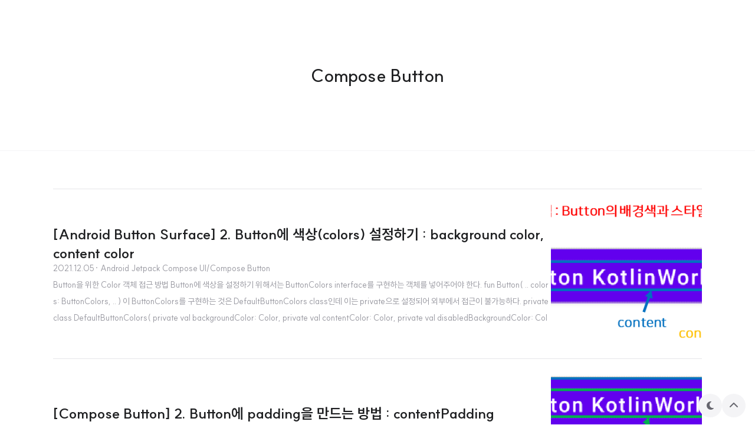

--- FILE ---
content_type: text/html;charset=UTF-8
request_url: https://kotlinworld.com/tag/Compose%20Button
body_size: 55866
content:
<!DOCTYPE html>
<html class="scroll-smooth" id="hELLO" x-data="{ dark: TTDARK, loading: true }" x-init="setTimeout(() => loading = false, 100)" lang="ko">

                                                                  <head>
                <script type="text/javascript">if (!window.T) { window.T = {} }
window.T.config = {"TOP_SSL_URL":"https://www.tistory.com","PREVIEW":false,"ROLE":"guest","PREV_PAGE":"","NEXT_PAGE":"","BLOG":{"id":4526974,"name":"kotlinworld","title":"조세영의 Kotlin World","isDormancy":false,"nickName":"Dev.Cho","status":"open","profileStatus":"normal"},"NEED_COMMENT_LOGIN":true,"COMMENT_LOGIN_CONFIRM_MESSAGE":"이 블로그는 로그인한 사용자에게만 댓글 작성을 허용했습니다. 지금 로그인하시겠습니까?","LOGIN_URL":"https://www.tistory.com/auth/login/?redirectUrl=https://kotlinworld.com/tag/Compose%2520Button","DEFAULT_URL":"https://kotlinworld.com","USER":{"name":null,"homepage":null,"id":0,"profileImage":null},"SUBSCRIPTION":{"status":"none","isConnected":false,"isPending":false,"isWait":false,"isProcessing":false,"isNone":true},"IS_LOGIN":false,"HAS_BLOG":false,"IS_SUPPORT":false,"IS_SCRAPABLE":false,"TOP_URL":"http://www.tistory.com","JOIN_URL":"https://www.tistory.com/member/join","PHASE":"prod","ROLE_GROUP":"visitor"};
window.T.entryInfo = null;
window.appInfo = {"domain":"tistory.com","topUrl":"https://www.tistory.com","loginUrl":"https://www.tistory.com/auth/login","logoutUrl":"https://www.tistory.com/auth/logout"};
window.initData = {};

window.TistoryBlog = {
    basePath: "",
    url: "https://kotlinworld.com",
    tistoryUrl: "https://kotlinworld.tistory.com",
    manageUrl: "https://kotlinworld.tistory.com/manage",
    token: "OGwsl0LVCITCcJ/81bu6O0t7cCMXHW7JlhIyaUq+24nhS/U+OQnxTJnhNX4aISql"
};
var servicePath = "";
var blogURL = "";</script>

                
                
                        <!-- BusinessLicenseInfo - START -->
        
            <link href="https://tistory1.daumcdn.net/tistory_admin/userblog/userblog-7e0ff364db2dca01461081915f9748e9916c532a/static/plugin/BusinessLicenseInfo/style.css" rel="stylesheet" type="text/css"/>

            <script>function switchFold(entryId) {
    var businessLayer = document.getElementById("businessInfoLayer_" + entryId);

    if (businessLayer) {
        if (businessLayer.className.indexOf("unfold_license") > 0) {
            businessLayer.className = "business_license_layer";
        } else {
            businessLayer.className = "business_license_layer unfold_license";
        }
    }
}
</script>

        
        <!-- BusinessLicenseInfo - END -->
        <!-- DaumShow - START -->
        <style type="text/css">#daumSearchBox {
    height: 21px;
    background-image: url(//i1.daumcdn.net/imgsrc.search/search_all/show/tistory/plugin/bg_search2_2.gif);
    margin: 5px auto;
    padding: 0;
}

#daumSearchBox input {
    background: none;
    margin: 0;
    padding: 0;
    border: 0;
}

#daumSearchBox #daumLogo {
    width: 34px;
    height: 21px;
    float: left;
    margin-right: 5px;
    background-image: url(//i1.daumcdn.net/img-media/tistory/img/bg_search1_2_2010ci.gif);
}

#daumSearchBox #show_q {
    background-color: transparent;
    border: none;
    font: 12px Gulim, Sans-serif;
    color: #555;
    margin-top: 4px;
    margin-right: 15px;
    float: left;
}

#daumSearchBox #show_btn {
    background-image: url(//i1.daumcdn.net/imgsrc.search/search_all/show/tistory/plugin/bt_search_2.gif);
    width: 37px;
    height: 21px;
    float: left;
    margin: 0;
    cursor: pointer;
    text-indent: -1000em;
}
</style>

        <!-- DaumShow - END -->

        <!-- GoogleAnalytics - START -->
        <script src="https://www.googletagmanager.com/gtag/js?id=G-G8WJ917FCR" async="async"></script>
<script>window.dataLayer = window.dataLayer || [];
function gtag(){dataLayer.push(arguments);}
gtag('js', new Date());
gtag('config','G-G8WJ917FCR', {
    cookie_domain: 'kotlinworld.tistory.com',
    cookie_flags: 'max-age=0;domain=.tistory.com',
    cookie_expires: 7 * 24 * 60 * 60 // 7 days, in seconds
});</script>

        <!-- GoogleAnalytics - END -->

<!-- System - START -->
<script src="//pagead2.googlesyndication.com/pagead/js/adsbygoogle.js" async="async" data-ad-host="ca-host-pub-9691043933427338" data-ad-client="ca-pub-9121687288974405"></script>
<!-- System - END -->

        <!-- GoogleSearchConsole - START -->
        
<!-- BEGIN GOOGLE_SITE_VERIFICATION -->
<meta name="google-site-verification" content="R0HTQYWmSFDSjxZgQjZX45o9EHhb9g8lw9AvaWtuWr4"/>
<!-- END GOOGLE_SITE_VERIFICATION -->

        <!-- GoogleSearchConsole - END -->

        <!-- TistoryProfileLayer - START -->
        <link href="https://tistory1.daumcdn.net/tistory_admin/userblog/userblog-7e0ff364db2dca01461081915f9748e9916c532a/static/plugin/TistoryProfileLayer/style.css" rel="stylesheet" type="text/css"/>
<script type="text/javascript" src="https://tistory1.daumcdn.net/tistory_admin/userblog/userblog-7e0ff364db2dca01461081915f9748e9916c532a/static/plugin/TistoryProfileLayer/script.js"></script>

        <!-- TistoryProfileLayer - END -->

                
                <meta http-equiv="X-UA-Compatible" content="IE=Edge">
<meta name="format-detection" content="telephone=no">
<script src="//t1.daumcdn.net/tistory_admin/lib/jquery/jquery-3.5.1.min.js" integrity="sha256-9/aliU8dGd2tb6OSsuzixeV4y/faTqgFtohetphbbj0=" crossorigin="anonymous"></script>
<script type="text/javascript" src="//t1.daumcdn.net/tiara/js/v1/tiara-1.2.0.min.js"></script><meta name="referrer" content="always"/>
<meta name="google-adsense-platform-account" content="ca-host-pub-9691043933427338"/>
<meta name="google-adsense-platform-domain" content="tistory.com"/>
<meta name="google-adsense-account" content="ca-pub-9121687288974405"/>
<meta name="description" content="'조세영의 Kotlin World'는 Kotlin를 전문적으로 다루는 개인 기술 블로그입니다. Kotlin 세계에 대한 양질의 자료를 제공하며 Kotlin, Android, Spring,  CI, CD 분야에 대해 다룹니다."/>

    <!-- BEGIN OPENGRAPH -->
    <meta property="og:type" content="website"/>
<meta property="og:url" content="https://kotlinworld.com"/>
<meta property="og:site_name" content="조세영의 Kotlin World"/>
<meta property="og:title" content="'Compose Button' 태그의 글 목록"/>
<meta property="og:description" content="'조세영의 Kotlin World'는 Kotlin를 전문적으로 다루는 개인 기술 블로그입니다. Kotlin 세계에 대한 양질의 자료를 제공하며 Kotlin, Android, Spring,  CI, CD 분야에 대해 다룹니다."/>
<meta property="og:image" content="https://img1.daumcdn.net/thumb/R800x0/?scode=mtistory2&fname=https%3A%2F%2Ftistory1.daumcdn.net%2Ftistory%2F4526974%2Fattach%2F6b5c0785c1ef4763aa19835dcedd1cc1"/>
<meta property="og:article:author" content="'Dev.Cho'"/>
    <!-- END OPENGRAPH -->

    <!-- BEGIN TWITTERCARD -->
    <meta name="twitter:card" content="summary_large_image"/>
<meta name="twitter:site" content="@TISTORY"/>
<meta name="twitter:title" content="'Compose Button' 태그의 글 목록"/>
<meta name="twitter:description" content="'조세영의 Kotlin World'는 Kotlin를 전문적으로 다루는 개인 기술 블로그입니다. Kotlin 세계에 대한 양질의 자료를 제공하며 Kotlin, Android, Spring,  CI, CD 분야에 대해 다룹니다."/>
<meta property="twitter:image" content="https://img1.daumcdn.net/thumb/R800x0/?scode=mtistory2&fname=https%3A%2F%2Ftistory1.daumcdn.net%2Ftistory%2F4526974%2Fattach%2F6b5c0785c1ef4763aa19835dcedd1cc1"/>
    <!-- END TWITTERCARD -->
<script type="module" src="https://tistory1.daumcdn.net/tistory_admin/userblog/userblog-7e0ff364db2dca01461081915f9748e9916c532a/static/pc/dist/index.js" defer=""></script>
<script type="text/javascript" src="https://tistory1.daumcdn.net/tistory_admin/userblog/userblog-7e0ff364db2dca01461081915f9748e9916c532a/static/pc/dist/index-legacy.js" defer="" nomodule="true"></script>
<script type="text/javascript" src="https://tistory1.daumcdn.net/tistory_admin/userblog/userblog-7e0ff364db2dca01461081915f9748e9916c532a/static/pc/dist/polyfills-legacy.js" defer="" nomodule="true"></script>
<link rel="icon" sizes="any" href="https://t1.daumcdn.net/tistory_admin/favicon/tistory_favicon_32x32.ico"/>
<link rel="icon" type="image/svg+xml" href="https://t1.daumcdn.net/tistory_admin/top_v2/bi-tistory-favicon.svg"/>
<link rel="apple-touch-icon" href="https://t1.daumcdn.net/tistory_admin/top_v2/tistory-apple-touch-favicon.png"/>
<link rel="stylesheet" type="text/css" href="https://t1.daumcdn.net/tistory_admin/www/style/font.css"/>
<link rel="stylesheet" type="text/css" href="https://tistory1.daumcdn.net/tistory_admin/userblog/userblog-7e0ff364db2dca01461081915f9748e9916c532a/static/style/content.css"/>
<link rel="stylesheet" type="text/css" href="https://tistory1.daumcdn.net/tistory_admin/userblog/userblog-7e0ff364db2dca01461081915f9748e9916c532a/static/pc/dist/index.css"/>
<link rel="stylesheet" type="text/css" href="https://tistory1.daumcdn.net/tistory_admin/userblog/userblog-7e0ff364db2dca01461081915f9748e9916c532a/static/style/uselessPMargin.css"/>
<script type="text/javascript">(function() {
    var tjQuery = jQuery.noConflict(true);
    window.tjQuery = tjQuery;
    window.orgjQuery = window.jQuery; window.jQuery = tjQuery;
    window.jQuery = window.orgjQuery; delete window.orgjQuery;
})()</script>
<script type="text/javascript" src="https://tistory1.daumcdn.net/tistory_admin/userblog/userblog-7e0ff364db2dca01461081915f9748e9916c532a/static/script/base.js"></script>
<script type="text/javascript" src="//developers.kakao.com/sdk/js/kakao.min.js"></script>

                
    <meta charset="utf-8">
    <meta name="viewport" content="width=device-width">
    <title>'Compose Button' 태그의 글 목록 — 조세영의 Kotlin World</title>
    <link rel="alternate" type="application/rss+xml" title="조세영의 Kotlin World" href="https://kotlinworld.tistory.com/rss">
    <link rel="preconnect" href="//fonts.googleapis.com">
    <link rel="preconnect" href="//fonts.gstatic.com" crossorigin="">
    <link rel="stylesheet" :href='"//cdn.jsdelivr.net/gh/sunn-us/SUIT/fonts/static/woff2/SUIT.css"'>
    <link rel="stylesheet" :href='"//fonts.googleapis.com/css2?family=Source+Code+Pro:ital@0;1&display=swap"'>
    <link rel="stylesheet" :href='"//cdnjs.cloudflare.com/ajax/libs/font-awesome/6.2.1/css/all.min.css"'>
    <link rel="stylesheet" :href="`//cdn.jsdelivr.net/gh/highlightjs/cdn-release@11.7.0/build/styles/${dark ? skinOptions.hljsDark : skinOptions.hljs}.min.css`">
    <style>
      :root {
        --h-width: 720px;
      }
    </style>
    <script>
      /**
       * Console Issues
       *
       * Uncaught TypeError: Cannot read properties of null (reading 'click')
       * Uncaught TypeError: a is not a function
       * jQuery.Deferred exception: lightbox is not defined ReferenceError: lightbox is not defined
       * Uncaught ReferenceError: lightbox is not defined
       */
      window.jQuery = $ = tjQuery
    </script>
    <script>
      window.skinOptions = {
        sidebar: '1',
        foldableCategory: '1',
        foldableReply: '1',
        width: '720',
        toc: '1',
        scrollspy: '1',
        hljs: 'xcode',
        hljsDark: 'xcode'
      }
    </script>
    <script>
      if (!('TTDARK' in localStorage)) {
        localStorage.TTDARK = window.matchMedia('(prefers-color-scheme: dark)').matches ? 'Y' : 'N'
      }

      window.TTDARK = 'N' === 'Y'

      document.documentElement.classList.toggle('dark', false)
    </script>
    <script defer src="https://tistory1.daumcdn.net/tistory/4526974/skin/images/vendor.505982a8dbbfd14bdba7.js?_version_=1734711466"></script>
    <script defer src="https://tistory1.daumcdn.net/tistory/4526974/skin/images/app.505982a8dbbfd14bdba7.js?_version_=1734711466"></script>
    <link rel="stylesheet" href="https://tistory1.daumcdn.net/tistory/4526974/skin/style.css?_version_=1734711466">
    <script defer src="https://tistory1.daumcdn.net/tistory/4526974/skin/images/script.XbXxOjIKuiS2kGf5IC5Y.js?_version_=1734711466"></script>
  
                
                
                <link rel="stylesheet" type="text/css" href="https://tistory1.daumcdn.net/tistory_admin/userblog/userblog-7e0ff364db2dca01461081915f9748e9916c532a/static/style/revenue.css"/>
<link rel="canonical" href="https://kotlinworld.com"/>

<!-- BEGIN STRUCTURED_DATA -->
<script type="application/ld+json">
    {"@context":"http://schema.org","@type":"WebSite","url":"/","potentialAction":{"@type":"SearchAction","target":"/search/{search_term_string}","query-input":"required name=search_term_string"}}
</script>
<!-- END STRUCTURED_DATA -->
<link rel="stylesheet" type="text/css" href="https://tistory1.daumcdn.net/tistory_admin/userblog/userblog-7e0ff364db2dca01461081915f9748e9916c532a/static/style/dialog.css"/>
<link rel="stylesheet" type="text/css" href="//t1.daumcdn.net/tistory_admin/www/style/top/font.css"/>
<link rel="stylesheet" type="text/css" href="https://tistory1.daumcdn.net/tistory_admin/userblog/userblog-7e0ff364db2dca01461081915f9748e9916c532a/static/style/postBtn.css"/>
<link rel="stylesheet" type="text/css" href="https://tistory1.daumcdn.net/tistory_admin/userblog/userblog-7e0ff364db2dca01461081915f9748e9916c532a/static/style/tistory.css"/>
<script type="text/javascript" src="https://tistory1.daumcdn.net/tistory_admin/userblog/userblog-7e0ff364db2dca01461081915f9748e9916c532a/static/script/common.js"></script>

                
                </head>

                                                  <body class="min-w-xs overflow-x-hidden bg-h-100 text-h-900 dark:bg-h-800 dark:text-h-200" id="tt-body-tag">
                
                
                
    <div class="w-screen h-screen fixed top-0 left-0 z-50 flex items-center justify-center bg-h-100 dark:bg-h-800" id="loader" x-show="loading" x-transition:enter="transition ease-out duration-300" x-transition:enter-start="opacity-0" x-transition:enter-end="opacity-100" x-transition:leave="transition ease-in duration-300" x-transition:leave-start="opacity-100" x-transition:leave-end="opacity-0">
      <div class="rounded-full w-14 h-14 my-14 mx-auto text-base relative border-2 border-solid border-h-500/20 border-l-h-500 dark:border-h-100/20 dark:border-l-h-100 animate-loading"></div>
    </div>
    <div class="fixed top-0 w-screen z-50" x-data="indicator" @scroll.window="indicate">
      <div class="w-screen">
        <div class="w-0 h-0.5 bg-h-900 rounded bg-h-800 dark:bg-h-200" x-ref="indicator"></div>
      </div>
    </div>
    
      <div class="pl-0 break-all xl:pl-64" x-data="{ sidebar: false }">
        <main class="pb-14 lg:pb-18 relative" id="main">
          
          
                          
                    
            
            
            
          
                    
                
                    
            
            
            
          
                    
                
                    
            
            
            
          
                    
                
                    
            
            
            
          
                    
                
                    
            
            
            
          
                    
                
          
          
          
            <section data-mode="list">
              <header class="h-64 mb-10 flex justify-center items-center border-b border-b-solid border-b-h-200 dark:border-b-h-700 lg:mb-16">
                
                <div class="description flex flex-col items-center z-20 relative mx-4 text-center text-h-800 dark:text-h-200 lg:mx-0">
                  <h1 class="font-semibold text-2xl lg:text-3xl">Compose Button</h1><span class="mt-3 empty:mt-0"></span>
                </div>
              </header>
              <div class="list px-4 lg:px-0 lg:w-idx lg:mx-auto" x-ref="list">
                
                  <div class="post">
                    <a class="thumbnail" href="/243"><img class="lazyload object-cover bg-h-100" data-src="https://img1.daumcdn.net/thumb/R750x0/?scode=mtistory2&fname=https%3A%2F%2Fblog.kakaocdn.net%2Fdna%2Fc8vRZc%2FbtrmYEaSn8O%2FAAAAAAAAAAAAAAAAAAAAAHSQVQWoHKkNaBllpmYXpbtVCsNn_HfbK0lqLOeEPsC3%2Fimg.png%3Fcredential%3DyqXZFxpELC7KVnFOS48ylbz2pIh7yKj8%26expires%3D1769871599%26allow_ip%3D%26allow_referer%3D%26signature%3DM6G0wYp%252FzkD1HuPz5J0i7J6yJyM%253D" data-sizes="auto" alt=""></a>
                    <div class="description flex flex-col">
                      <div class="title"><a class="text-h-800 dark:text-h-200 [&_img]:hidden" href="/243">[Android Button Surface] 2. Button에 색상(colors) 설정하기 : background color, content color</a></div>
                      <div class="metainfo flex gap-x-1 text-sm"><time class="text-h-400">2021.12.05</time><a class="text-h-400" href="/category/Android%20Jetpack%20Compose%20UI/Compose%20Button">· Android Jetpack Compose UI/Compose Button</a></div>
                      <div class="summary relative overflow-hidden text-h-400 leading-7 text-sm">Button을 위한 Color 객체 접근 방법 Button에 색상을 설정하기 위해서는 ButtonColors interface를 구현하는 객체를 넣어주어야 한다. fun Button( .. colors: ButtonColors, .. ) 이 ButtonColors를 구현하는 것은 DefaultButtonColors class인데 이는 private으로 설정되어 외부에서 접근이 불가능하다. private class DefaultButtonColors( private val backgroundColor: Color, private val contentColor: Color, private val disabledBackgroundColor: Color, private val disabledContentColo..</div>
                    </div>
                  </div>
                
                  <div class="post">
                    <a class="thumbnail" href="/241"><img class="lazyload object-cover bg-h-100" data-src="https://img1.daumcdn.net/thumb/R750x0/?scode=mtistory2&fname=https%3A%2F%2Fblog.kakaocdn.net%2Fdna%2FSPO9K%2FbtrmXQ3MQPC%2FAAAAAAAAAAAAAAAAAAAAACGxhkdIMg9bTDyWcchXjvF8UO5vnuXBDF27mh-Qs59s%2Fimg.png%3Fcredential%3DyqXZFxpELC7KVnFOS48ylbz2pIh7yKj8%26expires%3D1769871599%26allow_ip%3D%26allow_referer%3D%26signature%3DuP%252FORisRFPFBhb9QmOZUh4CidjY%253D" data-sizes="auto" alt=""></a>
                    <div class="description flex flex-col">
                      <div class="title"><a class="text-h-800 dark:text-h-200 [&_img]:hidden" href="/241">[Compose Button] 2. Button에 padding을 만드는 방법 : contentPadding</a></div>
                      <div class="metainfo flex gap-x-1 text-sm"><time class="text-h-400">2021.12.05</time><a class="text-h-400" href="/category/Android%20Jetpack%20Compose%20UI/Compose%20Button">· Android Jetpack Compose UI/Compose Button</a></div>
                      <div class="summary relative overflow-hidden text-h-400 leading-7 text-sm">Button의 contentPadding 이해하기 Button의 contentPadding 프로퍼티는 Row영역에 padding을 준다. Button의 contentPadding에 들어가는 값은 PaddingValues 인터페이스를 상속받은 객체이다. contentPadding: PaddingValues = ButtonDefaults.ContentPadding contentPadding을 만드는 방법 우리는 Compose에서 제공해주는 총 3가지 함수를 이용해 PaddingValues를 상속받는 PaddingValuesImpl 객체를 만들어낼 수 있다. 상하좌우에 모두 같은 크기의 padding을 주는 방법 fun PaddingValues(all: Dp): PaddingValues = PaddingVal..</div>
                    </div>
                  </div>
                
                  <div class="post">
                    <a class="thumbnail" href="/240"><img class="lazyload object-cover bg-h-100" data-src="https://img1.daumcdn.net/thumb/R750x0/?scode=mtistory2&fname=https%3A%2F%2Fblog.kakaocdn.net%2Fdna%2FQNckm%2FbtrmWLIoGYo%2FAAAAAAAAAAAAAAAAAAAAADSy2FfVEA9_fjR4oq8JZMFfOt7zWlGxo9KtVxOmEuqW%2Fimg.png%3Fcredential%3DyqXZFxpELC7KVnFOS48ylbz2pIh7yKj8%26expires%3D1769871599%26allow_ip%3D%26allow_referer%3D%26signature%3D%252BkKnIMAvPzvSU177oIYXuZpMj%252Bw%253D" data-sizes="auto" alt=""></a>
                    <div class="description flex flex-col">
                      <div class="title"><a class="text-h-800 dark:text-h-200 [&_img]:hidden" href="/240">[Compose Button] 1. Button에 Custom하게 Content 배치하기 : content</a></div>
                      <div class="metainfo flex gap-x-1 text-sm"><time class="text-h-400">2021.12.05</time><a class="text-h-400" href="/category/Android%20Jetpack%20Compose%20UI/Compose%20Button">· Android Jetpack Compose UI/Compose Button</a></div>
                      <div class="summary relative overflow-hidden text-h-400 leading-7 text-sm">Button의 content와 content padding Button은 Surface 내부에 Row 블록을 가지고 있고, Row에 배치되는 컴포저블인 content를 가지고 있어 내부에 컴포저블을 배치할 수 있도록 해준다. Row의 padding은 Button의 contentPadding 값으로 설정된다. 이번 시간에는 content만을 다룬다. 즉, 이를 시각적으로 표현하면 다음과 같다. *내부 코드는 접은 글을 펼쳐서 확인 가능하다. 더보기 @Composable fun Button( .. contentPadding: PaddingValues = ButtonDefaults.ContentPadding, content: @Composable RowScope.() -&gt; Unit ) { .. Surface(..</div>
                    </div>
                  </div>
                
                  <div class="post">
                    <a class="thumbnail" href="/237"><img class="lazyload object-cover bg-h-100" data-src="https://img1.daumcdn.net/thumb/R750x0/?scode=mtistory2&fname=https%3A%2F%2Fblog.kakaocdn.net%2Fdna%2Fbcy13j%2FbtrmXuGnA4y%2FAAAAAAAAAAAAAAAAAAAAAMMHRlX98p0IchESlXu1vK203vHvCNoow5ZALRuu_qJV%2Fimg.png%3Fcredential%3DyqXZFxpELC7KVnFOS48ylbz2pIh7yKj8%26expires%3D1769871599%26allow_ip%3D%26allow_referer%3D%26signature%3DpDC9pBMIYONftvaXhyaAXnT5hes%253D" data-sizes="auto" alt=""></a>
                    <div class="description flex flex-col">
                      <div class="title"><a class="text-h-800 dark:text-h-200 [&_img]:hidden" href="/237">[Compose Button] Button 구성 살펴보기</a></div>
                      <div class="metainfo flex gap-x-1 text-sm"><time class="text-h-400">2021.12.05</time><a class="text-h-400" href="/category/Android%20Jetpack%20Compose%20UI/Compose%20Button">· Android Jetpack Compose UI/Compose Button</a></div>
                      <div class="summary relative overflow-hidden text-h-400 leading-7 text-sm">Button의 구성요소 Compose Button은 다음 10가지의 속성을 설정할 수 있다. @Composable fun Button( onClick: () -&gt; Unit, modifier: Modifier = Modifier, enabled: Boolean = true, interactionSource: MutableInteractionSource = remember { MutableInteractionSource() }, elevation: ButtonElevation? = ButtonDefaults.elevation(), shape: Shape = MaterialTheme.shapes.small, border: BorderStroke? = null, colors: ButtonColors = Butt..</div>
                    </div>
                  </div>
                
                  <div class="post">
                    <a class="thumbnail" href="/239"><img class="lazyload object-cover bg-h-100" data-src="https://img1.daumcdn.net/thumb/R750x0/?scode=mtistory2&fname=https%3A%2F%2Fblog.kakaocdn.net%2Fdna%2FcKQaHI%2FbtrmYdjOGt4%2FAAAAAAAAAAAAAAAAAAAAAO-DGR9mMg07hp3W7aCKihKa60fcTwdZAL2bBlwwyiEB%2Fimg.png%3Fcredential%3DyqXZFxpELC7KVnFOS48ylbz2pIh7yKj8%26expires%3D1769871599%26allow_ip%3D%26allow_referer%3D%26signature%3Dz4hb%252B2y8NUAYyKVPFUpM8i6EHUs%253D" data-sizes="auto" alt=""></a>
                    <div class="description flex flex-col">
                      <div class="title"><a class="text-h-800 dark:text-h-200 [&_img]:hidden" href="/239">[Android Button 심화] 1. Compose의 Button, Text Button, Outlined Button 의 차이 살펴보기</a></div>
                      <div class="metainfo flex gap-x-1 text-sm"><time class="text-h-400">2021.12.04</time><a class="text-h-400" href="/category/Android%20Jetpack%20Compose%20UI/Compose%20Button">· Android Jetpack Compose UI/Compose Button</a></div>
                      <div class="summary relative overflow-hidden text-h-400 leading-7 text-sm">Compose에서 지원하는 기본 Button의 종류 Compose에서는 3가지의 기본 Button을 지원한다. Button TextButton OutlinedButton 이 세가지 버튼의 차이는 그림1과 같다. 그림1과 같이 만들려면 다음의 코드를 이용해 만들면 된다. @Composable fun KotlinWorldButton() { Column(horizontalAlignment = Alignment.CenterHorizontally, verticalArrangement = Arrangement.SpaceEvenly) { Button(onClick = {}, modifier = Modifier.wrapContentSize()) { Text(text = &quot;Button KotlinWorld&quot;) } Out..</div>
                    </div>
                  </div>
                
              </div>
            </section>
          
          
            <ul class="flex justify-center items-center mt-8 lg:mt-20" id="paging">
              <li><a class="no-more-prev" =""><span class="text-hidden">이전</span><i class="fa fa-angle-left"></i></a></li>
              
                <li><a href="/tag/Compose%20Button?page=1"=""><span class="selected">1</span></a></li>
              
              <li><a class="no-more-next" =""><i class="fa fa-angle-right"></i><span class="text-hidden">다음</span></a></li>
            </ul>
          
        </main>
        <aside class="h-full fixed top-0 w-s overflow-hidden z-40 transition-[left] duration-200 p-0 bg-h-200 dark:bg-h-700 xl:left-0" id="sidebar" :class='sidebar ? "left-0" : "-left-[calc(theme(width.s))]"'>
          <div class="flex flex-col gap-y-6 overflow-x-hidden overflow-y-scroll h-full w-[calc(theme(width.s)+theme(spacing.8))] absolute py-6 border-box">
            <!-- 프로필-->
                <div class="sidebar-element">
                  <div class="text-center flex flex-col items-center my-4"><img class="rounded-full" src="https://tistory1.daumcdn.net/tistory/4526974/attach/6b5c0785c1ef4763aa19835dcedd1cc1" width="100" height="100" alt="Dev.Cho">
                    <div><a class="link_tit inline-block pt-4 pb-1 font-medium" href="https://kotlinworld.com/">조세영의 Kotlin World</a></div>
                    <div class="text-h-400 text-sm">Dev.Cho</div>
                  </div>
                </div>
              <!-- 방문자 수-->
                <div class="sidebar-element">
                  <div class="overflow-hidden flex justify-between" id="counter">
                    <div>
                      <div class="text-left">
                        <div class="title">전체</div>
                        <div class="count"></div>
                      </div>
                    </div>
                    <div class="flex gap-x-2 text-right">
                      <div>
                        <div class="title">오늘</div>
                        <div class="count"></div>
                      </div>
                      <div>
                        <div class="title">어제</div>
                        <div class="count"></div>
                      </div>
                    </div>
                  </div>
                </div>
              <!-- 검색-->
                <div class="sidebar-element">
                  
                    <div class="flex items-center gap-x-3 border-box px-4 py-3 bg-h-300 text-h-600 dark:bg-h-600 dark:text-h-300"><label for="search"><span class="text-hidden">검색</span><i class="text-sm fa-solid fa-magnifying-glass"></i></label><input class="text-sm text-overflow-hidden border-none outline-none bg-h-300 dark:bg-h-600" id="search" name="search" value="" onkeypress="if (event.keyCode == 13) { try {
    window.location.href = '/search' + '/' + looseURIEncode(document.getElementsByName('search')[0].value);
    document.getElementsByName('search')[0].value = '';
    return false;
} catch (e) {} }"></div>
                  
                </div>
              <div class="module module_plugin">        <!-- SB_Banner - START -->
        <script async src="https://pagead2.googlesyndication.com/pagead/js/adsbygoogle.js?client=ca-pub-9121687288974405"
     crossorigin="anonymous"></script>
<!-- sidebar -->
<ins class="adsbygoogle"
     style="display:block"
     data-ad-client="ca-pub-9121687288974405"
     data-ad-slot="6155121877"
     data-ad-format="auto"
     data-full-width-responsive="true"></ins>
<script>
     (adsbygoogle = window.adsbygoogle || []).push({});
</script>
        <!-- SB_Banner - END -->
</div>
<!-- 블로그 메뉴-->
                <div class="sidebar-element">
                  <div id="blogmenu">
                    <h2>블로그 메뉴</h2><ul>
  <li class="t_menu_link_1 first"><a href="https://www.linkedin.com/in/seyoungcho/" target="_black">LinkedIn</a></li>
  <li class="t_menu_link_2 last"><a href="https://github.com/seyoungcho2" target="_black">GitHub</a></li>
</ul>
                  </div>
                </div>
              <!-- 카테고리-->
                <div class="sidebar-element">
                  <div id="category" x-data="category"><ul class="tt_category"><li class=""><a href="/category" class="link_tit"> 분류 전체보기 <span class="c_cnt">(491)</span> </a>
  <ul class="category_list"><li class=""><a href="/category/Kotlin" class="link_item"> Kotlin <span class="c_cnt">(104)</span> </a>
  <ul class="sub_category_list"><li class=""><a href="/category/Kotlin/Class%20and%20Interface" class="link_sub_item"> Class and Interface <span class="c_cnt">(19)</span> </a></li>
<li class=""><a href="/category/Kotlin/Variable%20and%20Function" class="link_sub_item"> Variable and Function <span class="c_cnt">(8)</span> </a></li>
<li class=""><a href="/category/Kotlin/Modifier" class="link_sub_item"> Modifier <span class="c_cnt">(5)</span> </a></li>
<li class=""><a href="/category/Kotlin/Collection" class="link_sub_item"> Collection <span class="c_cnt">(14)</span> </a></li>
<li class=""><a href="/category/Kotlin/Time" class="link_sub_item"> Time <span class="c_cnt">(8)</span> </a></li>
<li class=""><a href="/category/Kotlin/%EB%8F%99%EC%8B%9C%EC%84%B1%20%EC%A0%9C%EC%96%B4" class="link_sub_item"> 동시성 제어 <span class="c_cnt">(7)</span> </a></li>
<li class=""><a href="/category/Kotlin/Reactive%20Programming" class="link_sub_item"> Reactive Programming <span class="c_cnt">(2)</span> </a></li>
<li class=""><a href="/category/Kotlin/Paradigm" class="link_sub_item"> Paradigm <span class="c_cnt">(2)</span> </a></li>
<li class=""><a href="/category/Kotlin/Kotlin%20%EC%9E%90%EB%A3%8C%EA%B5%AC%EC%A1%B0" class="link_sub_item"> Kotlin 자료구조 <span class="c_cnt">(15)</span> </a></li>
<li class=""><a href="/category/Kotlin/Design%20Patterns" class="link_sub_item"> Design Patterns <span class="c_cnt">(11)</span> </a></li>
<li class=""><a href="/category/Kotlin/Algorithm" class="link_sub_item"> Algorithm <span class="c_cnt">(3)</span> </a></li>
<li class=""><a href="/category/Kotlin/Exception" class="link_sub_item"> Exception <span class="c_cnt">(1)</span> </a></li>
<li class=""><a href="/category/Kotlin/%EA%B8%B0%ED%83%80" class="link_sub_item"> 기타 <span class="c_cnt">(9)</span> </a></li>
<li class=""><a href="/category/Kotlin/Update%20History" class="link_sub_item"> Update History <span class="c_cnt">(0)</span> </a></li>
</ul>
</li>
<li class=""><a href="/category/Coroutines" class="link_item"> Coroutines <span class="c_cnt">(32)</span> </a>
  <ul class="sub_category_list"><li class=""><a href="/category/Coroutines/Coroutine%20Basics" class="link_sub_item"> Coroutine Basics <span class="c_cnt">(18)</span> </a></li>
<li class=""><a href="/category/Coroutines/Flow" class="link_sub_item"> Flow <span class="c_cnt">(9)</span> </a></li>
<li class=""><a href="/category/Coroutines/CoroutineScope" class="link_sub_item"> CoroutineScope <span class="c_cnt">(3)</span> </a></li>
<li class=""><a href="/category/Coroutines/Debugging" class="link_sub_item"> Debugging <span class="c_cnt">(2)</span> </a></li>
</ul>
</li>
<li class=""><a href="/category/Testing%20Codes" class="link_item"> Testing Codes <span class="c_cnt">(28)</span> </a>
  <ul class="sub_category_list"><li class=""><a href="/category/Testing%20Codes/Test%20%EA%B8%B0%EB%B3%B8" class="link_sub_item"> Test 기본 <span class="c_cnt">(3)</span> </a></li>
<li class=""><a href="/category/Testing%20Codes/JUnit5" class="link_sub_item"> JUnit5 <span class="c_cnt">(9)</span> </a></li>
<li class=""><a href="/category/Testing%20Codes/MockK" class="link_sub_item"> MockK <span class="c_cnt">(6)</span> </a></li>
<li class=""><a href="/category/Testing%20Codes/Testing%20Coroutines" class="link_sub_item"> Testing Coroutines <span class="c_cnt">(1)</span> </a></li>
<li class=""><a href="/category/Testing%20Codes/Testing%20Android" class="link_sub_item"> Testing Android <span class="c_cnt">(8)</span> </a></li>
<li class=""><a href="/category/Testing%20Codes/Test%20%EA%B8%B0%ED%83%80" class="link_sub_item"> Test 기타 <span class="c_cnt">(1)</span> </a></li>
</ul>
</li>
<li class=""><a href="/category/Spring" class="link_item"> Spring <span class="c_cnt">(50)</span> </a>
  <ul class="sub_category_list"><li class=""><a href="/category/Spring/Dependency%20Injection" class="link_sub_item"> Dependency Injection <span class="c_cnt">(18)</span> </a></li>
<li class=""><a href="/category/Spring/Settings" class="link_sub_item"> Settings <span class="c_cnt">(5)</span> </a></li>
<li class=""><a href="/category/Spring/REST%20API" class="link_sub_item"> REST API <span class="c_cnt">(0)</span> </a></li>
<li class=""><a href="/category/Spring/DevTools" class="link_sub_item"> DevTools <span class="c_cnt">(1)</span> </a></li>
<li class=""><a href="/category/Spring/MVC" class="link_sub_item"> MVC <span class="c_cnt">(18)</span> </a></li>
<li class=""><a href="/category/Spring/Error" class="link_sub_item"> Error <span class="c_cnt">(2)</span> </a></li>
<li class=""><a href="/category/Spring/MongoDB" class="link_sub_item"> MongoDB <span class="c_cnt">(2)</span> </a></li>
<li class=""><a href="/category/Spring/Database" class="link_sub_item"> Database <span class="c_cnt">(4)</span> </a></li>
</ul>
</li>
<li class=""><a href="/category/Android" class="link_item"> Android <span class="c_cnt">(39)</span> </a>
  <ul class="sub_category_list"><li class=""><a href="/category/Android/Architecture" class="link_sub_item"> Architecture <span class="c_cnt">(2)</span> </a></li>
<li class=""><a href="/category/Android/Component" class="link_sub_item"> Component <span class="c_cnt">(5)</span> </a></li>
<li class=""><a href="/category/Android/Manifest" class="link_sub_item"> Manifest <span class="c_cnt">(1)</span> </a></li>
<li class=""><a href="/category/Android/Lifecycle" class="link_sub_item"> Lifecycle <span class="c_cnt">(2)</span> </a></li>
<li class=""><a href="/category/Android/Dependency%20Injection" class="link_sub_item"> Dependency Injection <span class="c_cnt">(17)</span> </a></li>
<li class=""><a href="/category/Android/Resource" class="link_sub_item"> Resource <span class="c_cnt">(1)</span> </a></li>
<li class=""><a href="/category/Android/Storage" class="link_sub_item"> Storage <span class="c_cnt">(1)</span> </a></li>
<li class=""><a href="/category/Android/Security%20and%20Optimization" class="link_sub_item"> Security and Optimization <span class="c_cnt">(1)</span> </a></li>
<li class=""><a href="/category/Android/WebView" class="link_sub_item"> WebView <span class="c_cnt">(2)</span> </a></li>
<li class=""><a href="/category/Android/Error" class="link_sub_item"> Error <span class="c_cnt">(6)</span> </a></li>
</ul>
</li>
<li class=""><a href="/category/Android%20Jetpack%20Compose" class="link_item"> Android Jetpack Compose <span class="c_cnt">(33)</span> </a>
  <ul class="sub_category_list"><li class=""><a href="/category/Android%20Jetpack%20Compose/Compose" class="link_sub_item"> Compose <span class="c_cnt">(6)</span> </a></li>
<li class=""><a href="/category/Android%20Jetpack%20Compose/Compose%20Modifier" class="link_sub_item"> Compose Modifier <span class="c_cnt">(13)</span> </a></li>
<li class=""><a href="/category/Android%20Jetpack%20Compose/Compose%20Resource" class="link_sub_item"> Compose Resource <span class="c_cnt">(4)</span> </a></li>
<li class=""><a href="/category/Android%20Jetpack%20Compose/Compose%20State" class="link_sub_item"> Compose State <span class="c_cnt">(4)</span> </a></li>
<li class=""><a href="/category/Android%20Jetpack%20Compose/Compose%20Side%20Effect" class="link_sub_item"> Compose Side Effect <span class="c_cnt">(6)</span> </a></li>
</ul>
</li>
<li class=""><a href="/category/Android%20Jetpack%20Compose%20UI" class="link_item"> Android Jetpack Compose UI <span class="c_cnt">(48)</span> </a>
  <ul class="sub_category_list"><li class=""><a href="/category/Android%20Jetpack%20Compose%20UI/Compose%20Layout" class="link_sub_item"> Compose Layout <span class="c_cnt">(14)</span> </a></li>
<li class=""><a href="/category/Android%20Jetpack%20Compose%20UI/Compose%20Text" class="link_sub_item"> Compose Text <span class="c_cnt">(10)</span> </a></li>
<li class=""><a href="/category/Android%20Jetpack%20Compose%20UI/Compose%20Button" class="link_sub_item"> Compose Button <span class="c_cnt">(5)</span> </a></li>
<li class=""><a href="/category/Android%20Jetpack%20Compose%20UI/Compose%20Dialog" class="link_sub_item"> Compose Dialog <span class="c_cnt">(2)</span> </a></li>
<li class=""><a href="/category/Android%20Jetpack%20Compose%20UI/Compose%20TextField" class="link_sub_item"> Compose TextField <span class="c_cnt">(0)</span> </a></li>
<li class=""><a href="/category/Android%20Jetpack%20Compose%20UI/Compose%20UIs" class="link_sub_item"> Compose UIs <span class="c_cnt">(4)</span> </a></li>
<li class=""><a href="/category/Android%20Jetpack%20Compose%20UI/Compose%20Animation" class="link_sub_item"> Compose Animation <span class="c_cnt">(1)</span> </a></li>
<li class=""><a href="/category/Android%20Jetpack%20Compose%20UI/Compose%20Canvas" class="link_sub_item"> Compose Canvas <span class="c_cnt">(12)</span> </a></li>
</ul>
</li>
<li class=""><a href="/category/Android%20Jetpack" class="link_item"> Android Jetpack <span class="c_cnt">(10)</span> </a>
  <ul class="sub_category_list"><li class=""><a href="/category/Android%20Jetpack/Datastore" class="link_sub_item"> Datastore <span class="c_cnt">(5)</span> </a></li>
<li class=""><a href="/category/Android%20Jetpack/ViewModel" class="link_sub_item"> ViewModel <span class="c_cnt">(4)</span> </a></li>
<li class=""><a href="/category/Android%20Jetpack/LiveData" class="link_sub_item"> LiveData <span class="c_cnt">(1)</span> </a></li>
<li class=""><a href="/category/Android%20Jetpack/Paging" class="link_sub_item"> Paging <span class="c_cnt">(0)</span> </a></li>
</ul>
</li>
<li class=""><a href="/category/KMP" class="link_item"> KMP <span class="c_cnt">(5)</span> </a></li>
<li class=""><a href="/category/Programming" class="link_item"> Programming <span class="c_cnt">(4)</span> </a></li>
<li class=""><a href="/category/Machine" class="link_item"> Machine <span class="c_cnt">(9)</span> </a>
  <ul class="sub_category_list"><li class=""><a href="/category/Machine/JVM" class="link_sub_item"> JVM <span class="c_cnt">(7)</span> </a></li>
<li class=""><a href="/category/Machine/Linux" class="link_sub_item"> Linux <span class="c_cnt">(2)</span> </a></li>
</ul>
</li>
<li class=""><a href="/category/CI%2C%20CD" class="link_item"> CI, CD <span class="c_cnt">(74)</span> </a>
  <ul class="sub_category_list"><li class=""><a href="/category/CI%2C%20CD/Gradle" class="link_sub_item"> Gradle <span class="c_cnt">(12)</span> </a></li>
<li class=""><a href="/category/CI%2C%20CD/Groovy%20Gradle" class="link_sub_item"> Groovy Gradle <span class="c_cnt">(5)</span> </a></li>
<li class=""><a href="/category/CI%2C%20CD/Git" class="link_sub_item"> Git <span class="c_cnt">(25)</span> </a></li>
<li class=""><a href="/category/CI%2C%20CD/Git%20Remote" class="link_sub_item"> Git Remote <span class="c_cnt">(5)</span> </a></li>
<li class=""><a href="/category/CI%2C%20CD/GitHub" class="link_sub_item"> GitHub <span class="c_cnt">(5)</span> </a></li>
<li class=""><a href="/category/CI%2C%20CD/GitHub%20Actions" class="link_sub_item"> GitHub Actions <span class="c_cnt">(21)</span> </a></li>
</ul>
</li>
<li class=""><a href="/category/Network" class="link_item"> Network <span class="c_cnt">(33)</span> </a>
  <ul class="sub_category_list"><li class=""><a href="/category/Network/GraphQL" class="link_sub_item"> GraphQL <span class="c_cnt">(12)</span> </a></li>
<li class=""><a href="/category/Network/HTTP" class="link_sub_item"> HTTP <span class="c_cnt">(11)</span> </a></li>
<li class=""><a href="/category/Network/Basic" class="link_sub_item"> Basic <span class="c_cnt">(9)</span> </a></li>
</ul>
</li>
<li class=""><a href="/category/%EC%98%A4%ED%94%88%EC%86%8C%EC%8A%A4" class="link_item"> 오픈소스 <span class="c_cnt">(3)</span> </a></li>
<li class=""><a href="/category/Database" class="link_item"> Database <span class="c_cnt">(3)</span> </a>
  <ul class="sub_category_list"><li class=""><a href="/category/Database/MongoDB" class="link_sub_item"> MongoDB <span class="c_cnt">(3)</span> </a></li>
</ul>
</li>
<li class=""><a href="/category/IDE" class="link_item"> IDE <span class="c_cnt">(6)</span> </a>
  <ul class="sub_category_list"><li class=""><a href="/category/IDE/Android%20Studio" class="link_sub_item"> Android Studio <span class="c_cnt">(2)</span> </a></li>
<li class=""><a href="/category/IDE/Intellij" class="link_sub_item"> Intellij <span class="c_cnt">(4)</span> </a></li>
</ul>
</li>
<li class=""><a href="/category/Firebase" class="link_item"> Firebase <span class="c_cnt">(1)</span> </a></li>
<li class=""><a href="/category/Javascript" class="link_item"> Javascript <span class="c_cnt">(9)</span> </a></li>
</ul>
</li>
</ul>
</div>
                </div>
              <!-- 공지사항-->
                <div class="sidebar-element">
                  <div>
                    <h2><a class="link_tit" href="/notice">공지사항</a></h2>
                    
                      <ul class="flex flex-col gap-y-4 text-sm">
                        
                          <li><i class="fa-regular fa-bell text-h-400 mr-2"></i><a href="/notice/564">코틀린 코루틴 완전 정복 강의 in 인프런 오픈</a></li>
                        
                          <li><i class="fa-regular fa-bell text-h-400 mr-2"></i><a href="/notice/519">코틀린 코루틴의 정석 책 출간</a></li>
                        
                          <li><i class="fa-regular fa-bell text-h-400 mr-2"></i><a href="/notice/447">Kotlin Coroutines 공식 기술 문서 한국어 번⋯</a></li>
                        
                          <li><i class="fa-regular fa-bell text-h-400 mr-2"></i><a href="/notice/432">GitHub에서 조세영의 Kotlin World를 Foll⋯</a></li>
                        
                          <li><i class="fa-regular fa-bell text-h-400 mr-2"></i><a href="/notice/327">문의&amp;제안</a></li>
                        
                      </ul>
                    
                  </div>
                </div>
              <!-- 인기 글-->
                <div class="sidebar-element">
                  <div>
                    <h2>인기 글</h2>
                    <ul class="flex flex-col gap-y-4 text-sm">
                      
                    </ul>
                  </div>
                </div>
              <!-- 태그-->
                <div class="sidebar-element">
                  <div>
                    <h2><a class="link_tit" href="/tag">태그</a></h2>
                    <ul class="flex flex-col gap-y-4 text-sm">
                      
                        <li><i class="fa fa-tag mr-2"></i><a class="cloud3" href="/tag/%EC%BD%94%ED%8B%80%EB%A6%B0">코틀린</a></li>
                      
                        <li><i class="fa fa-tag mr-2"></i><a class="cloud4" href="/tag/Jetpack%20Compose">Jetpack Compose</a></li>
                      
                        <li><i class="fa fa-tag mr-2"></i><a class="cloud4" href="/tag/gradle">gradle</a></li>
                      
                        <li><i class="fa fa-tag mr-2"></i><a class="cloud4" href="/tag/flow">flow</a></li>
                      
                        <li><i class="fa fa-tag mr-2"></i><a class="cloud4" href="/tag/%EC%8A%A4%ED%94%84%EB%A7%81">스프링</a></li>
                      
                        <li><i class="fa fa-tag mr-2"></i><a class="cloud4" href="/tag/Unit%20Testing">Unit Testing</a></li>
                      
                        <li><i class="fa fa-tag mr-2"></i><a class="cloud4" href="/tag/%EC%95%88%EB%93%9C%EB%A1%9C%EC%9D%B4%EB%93%9C">안드로이드</a></li>
                      
                        <li><i class="fa fa-tag mr-2"></i><a class="cloud4" href="/tag/dagger2">dagger2</a></li>
                      
                        <li><i class="fa fa-tag mr-2"></i><a class="cloud4" href="/tag/github">github</a></li>
                      
                        <li><i class="fa fa-tag mr-2"></i><a class="cloud4" href="/tag/%EC%9C%A0%EB%8B%9B%20%ED%85%8C%EC%8A%A4%ED%8C%85">유닛 테스팅</a></li>
                      
                        <li><i class="fa fa-tag mr-2"></i><a class="cloud4" href="/tag/github%20actions">github actions</a></li>
                      
                        <li><i class="fa fa-tag mr-2"></i><a class="cloud4" href="/tag/GIT">GIT</a></li>
                      
                        <li><i class="fa fa-tag mr-2"></i><a class="cloud4" href="/tag/%EC%BD%94%EB%A3%A8%ED%8B%B4">코루틴</a></li>
                      
                        <li><i class="fa fa-tag mr-2"></i><a class="cloud4" href="/tag/java">java</a></li>
                      
                        <li><i class="fa fa-tag mr-2"></i><a class="cloud3" href="/tag/Android">Android</a></li>
                      
                        <li><i class="fa fa-tag mr-2"></i><a class="cloud4" href="/tag/junit5">junit5</a></li>
                      
                        <li><i class="fa fa-tag mr-2"></i><a class="cloud4" href="/tag/GraphQL">GraphQL</a></li>
                      
                        <li><i class="fa fa-tag mr-2"></i><a class="cloud1" href="/tag/Kotlin">Kotlin</a></li>
                      
                        <li><i class="fa fa-tag mr-2"></i><a class="cloud4" href="/tag/junit4">junit4</a></li>
                      
                        <li><i class="fa fa-tag mr-2"></i><a class="cloud4" href="/tag/Spring%20boot">Spring boot</a></li>
                      
                        <li><i class="fa fa-tag mr-2"></i><a class="cloud4" href="/tag/kotlin%20spring">kotlin spring</a></li>
                      
                        <li><i class="fa fa-tag mr-2"></i><a class="cloud4" href="/tag/%EC%9D%98%EC%A1%B4%EC%84%B1%20%EC%A3%BC%EC%9E%85">의존성 주입</a></li>
                      
                        <li><i class="fa fa-tag mr-2"></i><a class="cloud4" href="/tag/Class">Class</a></li>
                      
                        <li><i class="fa fa-tag mr-2"></i><a class="cloud4" href="/tag/Dependency%20Injection">Dependency Injection</a></li>
                      
                        <li><i class="fa fa-tag mr-2"></i><a class="cloud4" href="/tag/junit">junit</a></li>
                      
                        <li><i class="fa fa-tag mr-2"></i><a class="cloud4" href="/tag/Coroutine">Coroutine</a></li>
                      
                        <li><i class="fa fa-tag mr-2"></i><a class="cloud4" href="/tag/Spring">Spring</a></li>
                      
                        <li><i class="fa fa-tag mr-2"></i><a class="cloud4" href="/tag/Android%20Compose">Android Compose</a></li>
                      
                        <li><i class="fa fa-tag mr-2"></i><a class="cloud4" href="/tag/HTTP">HTTP</a></li>
                      
                        <li><i class="fa fa-tag mr-2"></i><a class="cloud4" href="/tag/compose">compose</a></li>
                      
                    </ul>
                  </div>
                </div>
              <!-- 최근 글-->
                <div class="sidebar-element">
                  <div>
                    <h2>최근 글</h2>
                    <ul class="flex flex-col gap-y-4 text-sm">
                      
                    </ul>
                  </div>
                </div>
              <div class="revenue_unit_wrap">
  <div class="revenue_unit_item adsense responsive">
    <div class="revenue_unit_info">반응형</div>
    <script src="//pagead2.googlesyndication.com/pagead/js/adsbygoogle.js" async="async"></script>
    <ins class="adsbygoogle" style="display: block;" data-ad-host="ca-host-pub-9691043933427338" data-ad-client="ca-pub-9121687288974405" data-ad-format="auto"></ins>
    <script>(adsbygoogle = window.adsbygoogle || []).push({});</script>
  </div>
</div>
            <div class="sidebar-element">
              <div class="text-h-400" id="copyright">
                <div class="flex justify-between"><!--이 부분은 스킨 소개페이지 및 제작자의 깃허브 링크로 이동됩니다.
hELLO 는 무료인 만큼, 링크의 주소는 반드시 지켜주시기 바랍니다.--><small><a href="https://pronist.tistory.com/5">hELLO</a> · Designed By <a href="https://github.com/pronist">정상우</a>.</small><small>v4.3.0</small></div>
              </div>
            </div>
          </div><template x-teleport="body">
            <div class="fixed top-0 left-0 w-screen h-screen bg-h-900/50 backdrop-blur z-30 duration-200" x-show="sidebar" x-transition:enter="transition ease-linear duration-300" x-transition:enter-start="opacity-0" x-transition:enter-end="opacity-100" x-transition:leave="transition ease-linear duration-300" x-transition:leave-start="opacity-100" x-transition:leave-end="opacity-0" @click="sidebar = false"></div>
          </template>
        </aside>
        <div class="w-full box-border px-4 h-14 top-0 fixed flex justify-between items-center z-30 backdrop-blur bg-h-100/50 dark:bg-h-800/80 xl:px-5 xl:w-c" x-data="top" @scroll.window="toggle" x-show="open" x-transition:enter="transition ease-linear duration-300" x-transition:enter-start="opacity-0" x-transition:enter-end="opacity-100" x-transition:leave="transition ease-linear duration-300" x-transition:leave-start="opacity-100" x-transition:leave-end="opacity-0">
          <div class="w-9 h-9"><img class="lazyload rounded-full w-9 h-9 cursor-pointer xl:invisible" @click="sidebar = ! sidebar" data-src="https://tistory1.daumcdn.net/tistory/4526974/attach/6b5c0785c1ef4763aa19835dcedd1cc1" data-sizes="auto" alt="Dev.Cho" width="36" height="36"></div>
          <div class="max-w-[calc(80vw-152px)] h-5">
            <div class="m-0 text-overflow-hidden text-sm font-bold text-h-800 dark:text-h-200">'Compose Button' 태그의 글 목록</div>
          </div>
          <div class="w-9 h-9"><button class="subscription flex justify-center items-center w-9 h-9 outline-0 rounded-full bg-h-200 text-h-500 hover:bg-h-300 dark:text-h-200 dark:bg-h-700 dark:hover:bg-h-600 btn_menu_toolbar btn_subscription #subscribe" x-data="{ subscribed: T.config.SUBSCRIPTION.isConnected }" x-show='T.config.ROLE !== "owner" && /^(.*tistory\.com)$/.test(location.hostname)' :data-blog-id="T.config.BLOG.id" :data-url="TistoryBlog.tistoryUrl" @click="subscribed = ! subscribed"><span class="text-hidden">구독하기</span><i class="fa-star text-sm" :class='subscribed ? "fa-solid" : "fa-regular"'></i></button></div>
        </div>
        <div class="flex justify-end px-4 w-full box-border fixed text-sm z-30 bottom-3 xl:bottom-4 xl:w-c" id="bottom">
          <div class="flex gap-x-3"><button x-data="theme" @click="toggle"><span class="text-hidden">테마</span><i class="fa-solid fa-moon text-base"></i></button><a href="#hELLO"><span class="text-hidden">상단으로</span><i class="fa-solid fa-chevron-up text-base"></i></a></div>
        </div>
      </div>
    
  <div class="#menubar menu_toolbar ">
  <h2 class="screen_out">티스토리툴바</h2>
<div class="btn_tool"><button class="btn_menu_toolbar btn_subscription  #subscribe" data-blog-id="4526974" data-url="https://kotlinworld.tistory.com" data-device="web_pc"><strong class="txt_tool_id">조세영의 Kotlin World</strong><em class="txt_state">구독하기</em><span class="img_common_tistory ico_check_type1"></span></button></div></div>
<div class="#menubar menu_toolbar toolbar_rc"></div>
<div class="layer_tooltip">
  <div class="inner_layer_tooltip">
    <p class="desc_g"></p>
  </div>
</div>
<div id="editEntry" style="position:absolute;width:1px;height:1px;left:-100px;top:-100px"></div>


                        <!-- CallBack - START -->
        <script>                    (function () { 
                        var blogTitle = '조세영의 Kotlin World';
                        
                        (function () {
    function isShortContents () {
        return window.getSelection().toString().length < 30;
    }
    function isCommentLink (elementID) {
        return elementID === 'commentLinkClipboardInput'
    }

    function copyWithSource (event) {
        if (isShortContents() || isCommentLink(event.target.id)) {
            return;
        }
        var range = window.getSelection().getRangeAt(0);
        var contents = range.cloneContents();
        var temp = document.createElement('div');

        temp.appendChild(contents);

        var url = document.location.href;
        var decodedUrl = decodeURI(url);
        var postfix = ' [' + blogTitle + ':티스토리]';

        event.clipboardData.setData('text/plain', temp.innerText + '\n출처: ' + decodedUrl + postfix);
        event.clipboardData.setData('text/html', '<pre data-ke-type="codeblock">' + temp.innerHTML + '</pre>' + '출처: <a href="' + url + '">' + decodedUrl + '</a>' + postfix);
        event.preventDefault();
    }

    document.addEventListener('copy', copyWithSource);
})()

                    })()</script>

        <!-- CallBack - END -->

<!-- DragSearchHandler - START -->
<script src="//search1.daumcdn.net/search/statics/common/js/g/search_dragselection.min.js"></script>

<!-- DragSearchHandler - END -->

<!-- RainbowLink - START -->
<script type="text/javascript" src="https://tistory1.daumcdn.net/tistory_admin/userblog/userblog-7e0ff364db2dca01461081915f9748e9916c532a/static/plugin/RainbowLink/script.js"></script>

<!-- RainbowLink - END -->

                
                <div style="margin:0; padding:0; border:none; background:none; float:none; clear:none; z-index:0"></div>
<script type="text/javascript" src="https://tistory1.daumcdn.net/tistory_admin/userblog/userblog-7e0ff364db2dca01461081915f9748e9916c532a/static/script/common.js"></script>
<script type="text/javascript">window.roosevelt_params_queue = window.roosevelt_params_queue || [{channel_id: 'dk', channel_label: '{tistory}'}]</script>
<script type="text/javascript" src="//t1.daumcdn.net/midas/rt/dk_bt/roosevelt_dk_bt.js" async="async"></script>

                
                <script>window.tiara = {"svcDomain":"user.tistory.com","section":"블로그","trackPage":"태그목록_보기","page":"태그","key":"4526974","customProps":{"userId":"0","blogId":"4526974","entryId":"null","role":"guest","trackPage":"태그목록_보기","filterTarget":false},"entry":null,"kakaoAppKey":"3e6ddd834b023f24221217e370daed18","appUserId":"null","thirdProvideAgree":null}</script>
<script type="module" src="https://t1.daumcdn.net/tistory_admin/frontend/tiara/v1.0.6/index.js"></script>
<script src="https://t1.daumcdn.net/tistory_admin/frontend/tiara/v1.0.6/polyfills-legacy.js" nomodule="true" defer="true"></script>
<script src="https://t1.daumcdn.net/tistory_admin/frontend/tiara/v1.0.6/index-legacy.js" nomodule="true" defer="true"></script>

                </body>

</html>

--- FILE ---
content_type: text/html; charset=utf-8
request_url: https://www.google.com/recaptcha/api2/aframe
body_size: 264
content:
<!DOCTYPE HTML><html><head><meta http-equiv="content-type" content="text/html; charset=UTF-8"></head><body><script nonce="hYsCSiDNYihgA83JT9g3eg">/** Anti-fraud and anti-abuse applications only. See google.com/recaptcha */ try{var clients={'sodar':'https://pagead2.googlesyndication.com/pagead/sodar?'};window.addEventListener("message",function(a){try{if(a.source===window.parent){var b=JSON.parse(a.data);var c=clients[b['id']];if(c){var d=document.createElement('img');d.src=c+b['params']+'&rc='+(localStorage.getItem("rc::a")?sessionStorage.getItem("rc::b"):"");window.document.body.appendChild(d);sessionStorage.setItem("rc::e",parseInt(sessionStorage.getItem("rc::e")||0)+1);localStorage.setItem("rc::h",'1768923150573');}}}catch(b){}});window.parent.postMessage("_grecaptcha_ready", "*");}catch(b){}</script></body></html>

--- FILE ---
content_type: text/css
request_url: https://tistory1.daumcdn.net/tistory/4526974/skin/style.css?_version_=1734711466
body_size: 10193
content:
/*
! tailwindcss v3.2.4 | MIT License | https://tailwindcss.com
*/
/*
1. Prevent padding and border from affecting element width. (https://github.com/mozdevs/cssremedy/issues/4)
2. Allow adding a border to an element by just adding a border-width. (https://github.com/tailwindcss/tailwindcss/pull/116)
*/

*,
::before,
::after {
  box-sizing: border-box;
  /* 1 */
  border-width: 0;
  /* 2 */
  border-style: solid;
  /* 2 */
  border-color: currentColor;
  /* 2 */
}

::before,
::after {
  --tw-content: '';
}

/*
1. Use a consistent sensible line-height in all browsers.
2. Prevent adjustments of font size after orientation changes in iOS.
3. Use a more readable tab size.
4. Use the user's configured `sans` font-family by default.
5. Use the user's configured `sans` font-feature-settings by default.
*/

html {
  line-height: 1.5;
  /* 1 */
  -webkit-text-size-adjust: 100%;
  /* 2 */
  -moz-tab-size: 4;
  /* 3 */
  -o-tab-size: 4;
  tab-size: 4;
  /* 3 */
  font-family: SUIT, ui-sans-serif, system-ui, -apple-system, BlinkMacSystemFont, "Segoe UI", Roboto, "Helvetica Neue", Arial, "Noto Sans", sans-serif, "Apple Color Emoji", "Segoe UI Emoji", "Segoe UI Symbol", "Noto Color Emoji";
  /* 4 */
  font-feature-settings: normal;
  /* 5 */
}

/*
1. Remove the margin in all browsers.
2. Inherit line-height from `html` so users can set them as a class directly on the `html` element.
*/

body {
  margin: 0;
  /* 1 */
  line-height: inherit;
  /* 2 */
}

/*
1. Add the correct height in Firefox.
2. Correct the inheritance of border color in Firefox. (https://bugzilla.mozilla.org/show_bug.cgi?id=190655)
3. Ensure horizontal rules are visible by default.
*/

hr {
  height: 0;
  /* 1 */
  color: inherit;
  /* 2 */
  border-top-width: 1px;
  /* 3 */
}

/*
Add the correct text decoration in Chrome, Edge, and Safari.
*/

abbr:where([title]) {
  -webkit-text-decoration: underline dotted;
  text-decoration: underline dotted;
}

/*
Remove the default font size and weight for headings.
*/

h1,
h2,
h3,
h4,
h5,
h6 {
  font-size: inherit;
  font-weight: inherit;
}

/*
Reset links to optimize for opt-in styling instead of opt-out.
*/

a {
  color: inherit;
  text-decoration: inherit;
}

/*
Add the correct font weight in Edge and Safari.
*/

b,
strong {
  font-weight: bolder;
}

/*
1. Use the user's configured `mono` font family by default.
2. Correct the odd `em` font sizing in all browsers.
*/

code,
kbd,
samp,
pre {
  font-family: "Source Code Pro", ui-monospace, SFMono-Regular, Menlo, Monaco, Consolas, "Liberation Mono", "Courier New", monospace;
  /* 1 */
  font-size: 1em;
  /* 2 */
}

/*
Add the correct font size in all browsers.
*/

small {
  font-size: 80%;
}

/*
Prevent `sub` and `sup` elements from affecting the line height in all browsers.
*/

sub,
sup {
  font-size: 75%;
  line-height: 0;
  position: relative;
  vertical-align: baseline;
}

sub {
  bottom: -0.25em;
}

sup {
  top: -0.5em;
}

/*
1. Remove text indentation from table contents in Chrome and Safari. (https://bugs.chromium.org/p/chromium/issues/detail?id=999088, https://bugs.webkit.org/show_bug.cgi?id=201297)
2. Correct table border color inheritance in all Chrome and Safari. (https://bugs.chromium.org/p/chromium/issues/detail?id=935729, https://bugs.webkit.org/show_bug.cgi?id=195016)
3. Remove gaps between table borders by default.
*/

table {
  text-indent: 0;
  /* 1 */
  border-color: inherit;
  /* 2 */
  border-collapse: collapse;
  /* 3 */
}

/*
1. Change the font styles in all browsers.
2. Remove the margin in Firefox and Safari.
3. Remove default padding in all browsers.
*/

button,
input,
optgroup,
select,
textarea {
  font-family: inherit;
  /* 1 */
  font-size: 100%;
  /* 1 */
  font-weight: inherit;
  /* 1 */
  line-height: inherit;
  /* 1 */
  color: inherit;
  /* 1 */
  margin: 0;
  /* 2 */
  padding: 0;
  /* 3 */
}

/*
Remove the inheritance of text transform in Edge and Firefox.
*/

button,
select {
  text-transform: none;
}

/*
1. Correct the inability to style clickable types in iOS and Safari.
2. Remove default button styles.
*/

button,
[type='button'],
[type='reset'],
[type='submit'] {
  -webkit-appearance: button;
  /* 1 */
  background-color: transparent;
  /* 2 */
  background-image: none;
  /* 2 */
}

/*
Use the modern Firefox focus style for all focusable elements.
*/

:-moz-focusring {
  outline: auto;
}

/*
Remove the additional `:invalid` styles in Firefox. (https://github.com/mozilla/gecko-dev/blob/2f9eacd9d3d995c937b4251a5557d95d494c9be1/layout/style/res/forms.css#L728-L737)
*/

:-moz-ui-invalid {
  box-shadow: none;
}

/*
Add the correct vertical alignment in Chrome and Firefox.
*/

progress {
  vertical-align: baseline;
}

/*
Correct the cursor style of increment and decrement buttons in Safari.
*/

::-webkit-inner-spin-button,
::-webkit-outer-spin-button {
  height: auto;
}

/*
1. Correct the odd appearance in Chrome and Safari.
2. Correct the outline style in Safari.
*/

[type='search'] {
  -webkit-appearance: textfield;
  /* 1 */
  outline-offset: -2px;
  /* 2 */
}

/*
Remove the inner padding in Chrome and Safari on macOS.
*/

::-webkit-search-decoration {
  -webkit-appearance: none;
}

/*
1. Correct the inability to style clickable types in iOS and Safari.
2. Change font properties to `inherit` in Safari.
*/

::-webkit-file-upload-button {
  -webkit-appearance: button;
  /* 1 */
  font: inherit;
  /* 2 */
}

/*
Add the correct display in Chrome and Safari.
*/

summary {
  display: list-item;
}

/*
Removes the default spacing and border for appropriate elements.
*/

blockquote,
dl,
dd,
h1,
h2,
h3,
h4,
h5,
h6,
hr,
figure,
p,
pre {
  margin: 0;
}

fieldset {
  margin: 0;
  padding: 0;
}

legend {
  padding: 0;
}

ol,
ul,
menu {
  list-style: none;
  margin: 0;
  padding: 0;
}

/*
Prevent resizing textareas horizontally by default.
*/

textarea {
  resize: vertical;
}

/*
1. Reset the default placeholder opacity in Firefox. (https://github.com/tailwindlabs/tailwindcss/issues/3300)
2. Set the default placeholder color to the user's configured gray 400 color.
*/

input::-moz-placeholder,
textarea::-moz-placeholder {
  opacity: 1;
  /* 1 */
  color: #9ca3af;
  /* 2 */
}

input::placeholder,
textarea::placeholder {
  opacity: 1;
  /* 1 */
  color: #9ca3af;
  /* 2 */
}

/*
Set the default cursor for buttons.
*/

button,
[role="button"] {
  cursor: pointer;
}

/*
Make sure disabled buttons don't get the pointer cursor.
*/
:disabled {
  cursor: default;
}

/*
1. Make replaced elements `display: block` by default. (https://github.com/mozdevs/cssremedy/issues/14)
2. Add `vertical-align: middle` to align replaced elements more sensibly by default. (https://github.com/jensimmons/cssremedy/issues/14#issuecomment-634934210)
   This can trigger a poorly considered lint error in some tools but is included by design.
*/

img,
svg,
video,
canvas,
audio,
iframe,
embed,
object {
  display: block;
  /* 1 */
  vertical-align: middle;
  /* 2 */
}

/*
Constrain images and videos to the parent width and preserve their intrinsic aspect ratio. (https://github.com/mozdevs/cssremedy/issues/14)
*/

img,
video {
  max-width: 100%;
  height: auto;
}

/* Make elements with the HTML hidden attribute stay hidden by default */
[hidden] {
  display: none;
}

*,
::before,
::after {
  --tw-border-spacing-x: 0;
  --tw-border-spacing-y: 0;
  --tw-translate-x: 0;
  --tw-translate-y: 0;
  --tw-rotate: 0;
  --tw-skew-x: 0;
  --tw-skew-y: 0;
  --tw-scale-x: 1;
  --tw-scale-y: 1;
  --tw-pan-x: ;
  --tw-pan-y: ;
  --tw-pinch-zoom: ;
  --tw-scroll-snap-strictness: proximity;
  --tw-ordinal: ;
  --tw-slashed-zero: ;
  --tw-numeric-figure: ;
  --tw-numeric-spacing: ;
  --tw-numeric-fraction: ;
  --tw-ring-inset: ;
  --tw-ring-offset-width: 0px;
  --tw-ring-offset-color: #fff;
  --tw-ring-color: rgb(59 130 246 / 0.5);
  --tw-ring-offset-shadow: 0 0 #0000;
  --tw-ring-shadow: 0 0 #0000;
  --tw-shadow: 0 0 #0000;
  --tw-shadow-colored: 0 0 #0000;
  --tw-blur: ;
  --tw-brightness: ;
  --tw-contrast: ;
  --tw-grayscale: ;
  --tw-hue-rotate: ;
  --tw-invert: ;
  --tw-saturate: ;
  --tw-sepia: ;
  --tw-drop-shadow: ;
  --tw-backdrop-blur: ;
  --tw-backdrop-brightness: ;
  --tw-backdrop-contrast: ;
  --tw-backdrop-grayscale: ;
  --tw-backdrop-hue-rotate: ;
  --tw-backdrop-invert: ;
  --tw-backdrop-opacity: ;
  --tw-backdrop-saturate: ;
  --tw-backdrop-sepia: ;
}

::backdrop {
  --tw-border-spacing-x: 0;
  --tw-border-spacing-y: 0;
  --tw-translate-x: 0;
  --tw-translate-y: 0;
  --tw-rotate: 0;
  --tw-skew-x: 0;
  --tw-skew-y: 0;
  --tw-scale-x: 1;
  --tw-scale-y: 1;
  --tw-pan-x: ;
  --tw-pan-y: ;
  --tw-pinch-zoom: ;
  --tw-scroll-snap-strictness: proximity;
  --tw-ordinal: ;
  --tw-slashed-zero: ;
  --tw-numeric-figure: ;
  --tw-numeric-spacing: ;
  --tw-numeric-fraction: ;
  --tw-ring-inset: ;
  --tw-ring-offset-width: 0px;
  --tw-ring-offset-color: #fff;
  --tw-ring-color: rgb(59 130 246 / 0.5);
  --tw-ring-offset-shadow: 0 0 #0000;
  --tw-ring-shadow: 0 0 #0000;
  --tw-shadow: 0 0 #0000;
  --tw-shadow-colored: 0 0 #0000;
  --tw-blur: ;
  --tw-brightness: ;
  --tw-contrast: ;
  --tw-grayscale: ;
  --tw-hue-rotate: ;
  --tw-invert: ;
  --tw-saturate: ;
  --tw-sepia: ;
  --tw-drop-shadow: ;
  --tw-backdrop-blur: ;
  --tw-backdrop-brightness: ;
  --tw-backdrop-contrast: ;
  --tw-backdrop-grayscale: ;
  --tw-backdrop-hue-rotate: ;
  --tw-backdrop-invert: ;
  --tw-backdrop-opacity: ;
  --tw-backdrop-saturate: ;
  --tw-backdrop-sepia: ;
}

.fixed {
  position: fixed;
}

.absolute {
  position: absolute;
}

.relative {
  position: relative;
}

.bottom-3 {
  bottom: 0.75rem;
}

.top-0 {
  top: 0px;
}

.left-0 {
  left: 0px;
}

.-left-\[calc\(theme\(width\.s\)\)\] {
  left: calc(calc(16rem) * -1);
}

.right-0 {
  right: 0px;
}

.top-\[calc\(theme\(spacing\.14\)\+theme\(spacing\.1\)\)\] {
  top: calc(3.5rem + 0.25rem);
}

.top-\[calc\(100\%\+theme\(spacing\.6\)\)\] {
  top: calc(100% + 1.5rem);
}

.left-\[calc\(100\%\/2\)\] {
  left: calc(100% / 2);
}

.-top-\[1px\] {
  top: -1px;
}

.top-4 {
  top: 1rem;
}

.top-20 {
  top: 5rem;
}

.top-2 {
  top: 0.5rem;
}

.right-4 {
  right: 1rem;
}

.z-30 {
  z-index: 30;
}

.z-50 {
  z-index: 50;
}

.z-40 {
  z-index: 40;
}

.z-0 {
  z-index: 0;
}

.z-20 {
  z-index: 20;
}

.z-10 {
  z-index: 10;
}

.-z-\[1\] {
  z-index: -1;
}

.m-0 {
  margin: 0px;
}

.my-14 {
  margin-top: 3.5rem;
  margin-bottom: 3.5rem;
}

.mx-auto {
  margin-left: auto;
  margin-right: auto;
}

.my-10 {
  margin-top: 2.5rem;
  margin-bottom: 2.5rem;
}

.mx-4 {
  margin-left: 1rem;
  margin-right: 1rem;
}

.mx-1 {
  margin-left: 0.25rem;
  margin-right: 0.25rem;
}

.my-4 {
  margin-top: 1rem;
  margin-bottom: 1rem;
}

.my-5 {
  margin-top: 1.25rem;
  margin-bottom: 1.25rem;
}

.my-0 {
  margin-top: 0px;
  margin-bottom: 0px;
}

.mb-5 {
  margin-bottom: 1.25rem;
}

.mt-20 {
  margin-top: 5rem;
}

.mb-10 {
  margin-bottom: 2.5rem;
}

.mt-3 {
  margin-top: 0.75rem;
}

.mt-1 {
  margin-top: 0.25rem;
}

.mt-4 {
  margin-top: 1rem;
}

.mt-8 {
  margin-top: 2rem;
}

.mb-6 {
  margin-bottom: 1.5rem;
}

.mr-1 {
  margin-right: 0.25rem;
}

.mr-2 {
  margin-right: 0.5rem;
}

.ml-3 {
  margin-left: 0.75rem;
}

.mr-auto {
  margin-right: auto;
}

.mt-9 {
  margin-top: 2.25rem;
}

.mr-1\.5 {
  margin-right: 0.375rem;
}

.ml-2 {
  margin-left: 0.5rem;
}

.mb-8 {
  margin-bottom: 2rem;
}

.mb-4 {
  margin-bottom: 1rem;
}

.mt-6 {
  margin-top: 1.5rem;
}

.mb-2 {
  margin-bottom: 0.5rem;
}

.box-border {
  box-sizing: border-box;
}

.block {
  display: block;
}

.inline-block {
  display: inline-block;
}

.flex {
  display: flex;
}

.table {
  display: table;
}

.grid {
  display: grid;
}

.hidden {
  display: none;
}

.h-10 {
  height: 2.5rem;
}

.h-screen {
  height: 100vh;
}

.h-14 {
  height: 3.5rem;
}

.h-0\.5 {
  height: 0.125rem;
}

.h-0 {
  height: 0px;
}

.h-full {
  height: 100%;
}

.h-9 {
  height: 2.25rem;
}

.h-5 {
  height: 1.25rem;
}

.h-64 {
  height: 16rem;
}

.h-12 {
  height: 3rem;
}

.h-8 {
  height: 2rem;
}

.h-11 {
  height: 2.75rem;
}

.h-32 {
  height: 8rem;
}

.h-auto {
  height: auto;
}

.h-20 {
  height: 5rem;
}

.max-h-full {
  max-height: 100%;
}

.max-h-\[calc\(100vh-theme\(spacing\.20\)-theme\(spacing\.10\)-theme\(spacing\.3\)-2rem\)\] {
  max-height: calc(100vh - 5rem - 2.5rem - 0.75rem - 2rem);
}

.max-h-\[inherit\] {
  max-height: inherit;
}

.min-h-0 {
  min-height: 0px;
}

.w-full {
  width: 100%;
}

.w-10 {
  width: 2.5rem;
}

.w-screen {
  width: 100vw;
}

.w-14 {
  width: 3.5rem;
}

.w-0 {
  width: 0px;
}

.w-s {
  width: 16rem;
}

.w-\[calc\(theme\(width\.s\)\+theme\(spacing\.8\)\)\] {
  width: calc(16rem + 2rem);
}

.w-64 {
  width: 16rem;
}

.w-9 {
  width: 2.25rem;
}

.w-0\.5 {
  width: 0.125rem;
}

.w-8 {
  width: 2rem;
}

.w-16 {
  width: 4rem;
}

.w-48 {
  width: 12rem;
}

.w-\[calc\(100\%\+theme\(spacing\.10\)\)\] {
  width: calc(100% + 2.5rem);
}

.w-auto {
  width: auto;
}

.w-56 {
  width: 14rem;
}

.w-\[calc\(theme\(spacing\.56\)\+theme\(spacing\.5\)\)\] {
  width: calc(14rem + 1.25rem);
}

.w-20 {
  width: 5rem;
}

.max-w-\[calc\(80vw-152px\)\] {
  max-width: calc(80vw - 152px);
}

.max-w-full {
  max-width: 100%;
}

.rotate-90 {
  --tw-rotate: 90deg;
  transform: translate(var(--tw-translate-x), var(--tw-translate-y)) rotate(var(--tw-rotate)) skewX(var(--tw-skew-x)) skewY(var(--tw-skew-y)) scaleX(var(--tw-scale-x)) scaleY(var(--tw-scale-y));
}

.scale-75 {
  --tw-scale-x: .75;
  --tw-scale-y: .75;
  transform: translate(var(--tw-translate-x), var(--tw-translate-y)) rotate(var(--tw-rotate)) skewX(var(--tw-skew-x)) skewY(var(--tw-skew-y)) scaleX(var(--tw-scale-x)) scaleY(var(--tw-scale-y));
}

.transform {
  transform: translate(var(--tw-translate-x), var(--tw-translate-y)) rotate(var(--tw-rotate)) skewX(var(--tw-skew-x)) skewY(var(--tw-skew-y)) scaleX(var(--tw-scale-x)) scaleY(var(--tw-scale-y));
}

@keyframes loading {

  0% {
    transform: rotate(0deg);
  }

  100% {
    transform: rotate(360deg);
  }
}

.animate-loading {
  animation: loading 1s linear infinite;
}

.cursor-pointer {
  cursor: pointer;
}

.resize-none {
  resize: none;
}

.list-inside {
  list-style-position: inside;
}

.grid-cols-1 {
  grid-template-columns: repeat(1, minmax(0, 1fr));
}

.flex-col {
  flex-direction: column;
}

.flex-col-reverse {
  flex-direction: column-reverse;
}

.flex-wrap {
  flex-wrap: wrap;
}

.items-end {
  align-items: flex-end;
}

.items-center {
  align-items: center;
}

.justify-end {
  justify-content: flex-end;
}

.justify-center {
  justify-content: center;
}

.justify-between {
  justify-content: space-between;
}

.gap-6 {
  gap: 1.5rem;
}

.gap-3 {
  gap: 0.75rem;
}

.gap-x-3 {
  -moz-column-gap: 0.75rem;
  column-gap: 0.75rem;
}

.gap-y-6 {
  row-gap: 1.5rem;
}

.gap-x-1 {
  -moz-column-gap: 0.25rem;
  column-gap: 0.25rem;
}

.gap-y-10 {
  row-gap: 2.5rem;
}

.gap-y-4 {
  row-gap: 1rem;
}

.gap-y-2 {
  row-gap: 0.5rem;
}

.gap-y-24 {
  row-gap: 6rem;
}

.gap-x-2 {
  -moz-column-gap: 0.5rem;
  column-gap: 0.5rem;
}

.gap-y-3 {
  row-gap: 0.75rem;
}

.gap-x-4 {
  -moz-column-gap: 1rem;
  column-gap: 1rem;
}

.gap-y-5 {
  row-gap: 1.25rem;
}

.gap-y-1 {
  row-gap: 0.25rem;
}

.gap-x-5 {
  -moz-column-gap: 1.25rem;
  column-gap: 1.25rem;
}

.overflow-hidden {
  overflow: hidden;
}

.overflow-x-hidden {
  overflow-x: hidden;
}

.overflow-y-scroll {
  overflow-y: scroll;
}

.scroll-smooth {
  scroll-behavior: smooth;
}

.whitespace-normal {
  white-space: normal;
}

.break-all {
  word-break: break-all;
}

.rounded-full {
  border-radius: 9999px;
}

.rounded {
  border-radius: 0.25rem;
}

.rounded-md {
  border-radius: 0.375rem;
}

.rounded-lg {
  border-radius: 0.5rem;
}

.rounded-xl {
  border-radius: 0.75rem;
}

.border-2 {
  border-width: 2px;
}

.border-0 {
  border-width: 0px;
}

.border-b {
  border-bottom-width: 1px;
}

.border-r-0 {
  border-right-width: 0px;
}

.border-l-2 {
  border-left-width: 2px;
}

.border-t {
  border-top-width: 1px;
}

.border-solid {
  border-style: solid;
}

.border-dashed {
  border-style: dashed;
}

.border-dotted {
  border-style: dotted;
}

.border-none {
  border-style: none;
}

.border-h-500\/20 {
  border-color: rgb(102 102 110 / 0.2);
}

.border-h-400 {
  --tw-border-opacity: 1;
  border-color: rgb(153 153 161 / var(--tw-border-opacity));
}

.border-h-300 {
  --tw-border-opacity: 1;
  border-color: rgb(230 230 233 / var(--tw-border-opacity));
}

.border-l-h-500 {
  --tw-border-opacity: 1;
  border-left-color: rgb(102 102 110 / var(--tw-border-opacity));
}

.border-b-h-200 {
  --tw-border-opacity: 1;
  border-bottom-color: rgb(244 244 246 / var(--tw-border-opacity));
}

.bg-h-100 {
  --tw-bg-opacity: 1;
  background-color: rgb(255 255 255 / var(--tw-bg-opacity));
}

.bg-h-200 {
  --tw-bg-opacity: 1;
  background-color: rgb(244 244 246 / var(--tw-bg-opacity));
}

.bg-h-900 {
  --tw-bg-opacity: 1;
  background-color: rgb(0 0 0 / var(--tw-bg-opacity));
}

.bg-h-800 {
  --tw-bg-opacity: 1;
  background-color: rgb(30 31 33 / var(--tw-bg-opacity));
}

.bg-h-900\/50 {
  background-color: rgb(0 0 0 / 0.5);
}

.bg-h-100\/50 {
  background-color: rgb(255 255 255 / 0.5);
}

.bg-h-300 {
  --tw-bg-opacity: 1;
  background-color: rgb(230 230 233 / var(--tw-bg-opacity));
}

.bg-h-600 {
  --tw-bg-opacity: 1;
  background-color: rgb(53 54 56 / var(--tw-bg-opacity));
}

.bg-h-700 {
  --tw-bg-opacity: 1;
  background-color: rgb(41 42 45 / var(--tw-bg-opacity));
}

.bg-transparent {
  background-color: transparent;
}

.object-cover {
  -o-object-fit: cover;
  object-fit: cover;
}

.p-0 {
  padding: 0px;
}

.p-10 {
  padding: 2.5rem;
}

.p-5 {
  padding: 1.25rem;
}

.px-4 {
  padding-left: 1rem;
  padding-right: 1rem;
}

.py-6 {
  padding-top: 1.5rem;
  padding-bottom: 1.5rem;
}

.py-5 {
  padding-top: 1.25rem;
  padding-bottom: 1.25rem;
}

.py-3 {
  padding-top: 0.75rem;
  padding-bottom: 0.75rem;
}

.py-20 {
  padding-top: 5rem;
  padding-bottom: 5rem;
}

.px-3 {
  padding-left: 0.75rem;
  padding-right: 0.75rem;
}

.px-2 {
  padding-left: 0.5rem;
  padding-right: 0.5rem;
}

.py-0\.5 {
  padding-top: 0.125rem;
  padding-bottom: 0.125rem;
}

.py-0 {
  padding-top: 0px;
  padding-bottom: 0px;
}

.py-4 {
  padding-top: 1rem;
  padding-bottom: 1rem;
}

.py-2 {
  padding-top: 0.5rem;
  padding-bottom: 0.5rem;
}

.py-8 {
  padding-top: 2rem;
  padding-bottom: 2rem;
}

.pl-0 {
  padding-left: 0px;
}

.pb-14 {
  padding-bottom: 3.5rem;
}

.pt-4 {
  padding-top: 1rem;
}

.pb-1 {
  padding-bottom: 0.25rem;
}

.pr-5 {
  padding-right: 1.25rem;
}

.pl-16 {
  padding-left: 4rem;
}

.pb-5 {
  padding-bottom: 1.25rem;
}

.pt-7 {
  padding-top: 1.75rem;
}

.pl-3 {
  padding-left: 0.75rem;
}

.pr-1 {
  padding-right: 0.25rem;
}

.pt-9 {
  padding-top: 2.25rem;
}

.pl-4 {
  padding-left: 1rem;
}

.pb-2 {
  padding-bottom: 0.5rem;
}

.text-left {
  text-align: left;
}

.text-center {
  text-align: center;
}

.text-right {
  text-align: right;
}

.font-sans {
  font-family: SUIT, ui-sans-serif, system-ui, -apple-system, BlinkMacSystemFont, "Segoe UI", Roboto, "Helvetica Neue", Arial, "Noto Sans", sans-serif, "Apple Color Emoji", "Segoe UI Emoji", "Segoe UI Symbol", "Noto Color Emoji";
}

.font-\[initial\] {
  font-family: initial;
}

.text-sm {
  font-size: 0.875rem;
  line-height: 1.25rem;
}

.text-base {
  font-size: 1rem;
  line-height: 1.5rem;
}

.text-3xl {
  font-size: 1.875rem;
  line-height: 2.25rem;
}

.text-2xl {
  font-size: 1.5rem;
  line-height: 2rem;
}

.text-xl {
  font-size: 1.25rem;
  line-height: 1.75rem;
}

.text-xs {
  font-size: 0.75rem;
  line-height: 1rem;
}

.text-lg {
  font-size: 1.125rem;
  line-height: 1.75rem;
}

.text-\[0\] {
  font-size: 0;
}

.font-bold {
  font-weight: 700;
}

.font-semibold {
  font-weight: 600;
}

.font-medium {
  font-weight: 500;
}

.font-normal {
  font-weight: 400;
}

.leading-7 {
  line-height: 1.75rem;
}

.leading-8 {
  line-height: 2rem;
}

.leading-none {
  line-height: 1;
}

.leading-loose {
  line-height: 2;
}

.text-h-900 {
  --tw-text-opacity: 1;
  color: rgb(0 0 0 / var(--tw-text-opacity));
}

.text-h-500 {
  --tw-text-opacity: 1;
  color: rgb(102 102 110 / var(--tw-text-opacity));
}

.text-h-800 {
  --tw-text-opacity: 1;
  color: rgb(30 31 33 / var(--tw-text-opacity));
}

.text-h-400 {
  --tw-text-opacity: 1;
  color: rgb(153 153 161 / var(--tw-text-opacity));
}

.text-h-600 {
  --tw-text-opacity: 1;
  color: rgb(53 54 56 / var(--tw-text-opacity));
}

.text-h-200 {
  --tw-text-opacity: 1;
  color: rgb(244 244 246 / var(--tw-text-opacity));
}

.text-h-orange {
  --tw-text-opacity: 1;
  color: rgb(255 85 68 / var(--tw-text-opacity));
}

.opacity-0 {
  opacity: 0;
}

.opacity-100 {
  opacity: 1;
}

.shadow-none {
  --tw-shadow: 0 0 #0000;
  --tw-shadow-colored: 0 0 #0000;
  box-shadow: var(--tw-ring-offset-shadow, 0 0 #0000), var(--tw-ring-shadow, 0 0 #0000), var(--tw-shadow);
}

.outline-none {
  outline: 2px solid transparent;
  outline-offset: 2px;
}

.outline-0 {
  outline-width: 0px;
}

.backdrop-blur {
  --tw-backdrop-blur: blur(8px);
  -webkit-backdrop-filter: var(--tw-backdrop-blur) var(--tw-backdrop-brightness) var(--tw-backdrop-contrast) var(--tw-backdrop-grayscale) var(--tw-backdrop-hue-rotate) var(--tw-backdrop-invert) var(--tw-backdrop-opacity) var(--tw-backdrop-saturate) var(--tw-backdrop-sepia);
  backdrop-filter: var(--tw-backdrop-blur) var(--tw-backdrop-brightness) var(--tw-backdrop-contrast) var(--tw-backdrop-grayscale) var(--tw-backdrop-hue-rotate) var(--tw-backdrop-invert) var(--tw-backdrop-opacity) var(--tw-backdrop-saturate) var(--tw-backdrop-sepia);
}

.transition {
  transition-property: color, background-color, border-color, text-decoration-color, fill, stroke, opacity, box-shadow, transform, filter, -webkit-backdrop-filter;
  transition-property: color, background-color, border-color, text-decoration-color, fill, stroke, opacity, box-shadow, transform, filter, backdrop-filter;
  transition-property: color, background-color, border-color, text-decoration-color, fill, stroke, opacity, box-shadow, transform, filter, backdrop-filter, -webkit-backdrop-filter;
  transition-timing-function: cubic-bezier(0.4, 0, 0.2, 1);
  transition-duration: 150ms;
}

.transition-\[left\] {
  transition-property: left;
  transition-timing-function: cubic-bezier(0.4, 0, 0.2, 1);
  transition-duration: 150ms;
}

.duration-300 {
  transition-duration: 300ms;
}

.duration-200 {
  transition-duration: 200ms;
}

.ease-out {
  transition-timing-function: cubic-bezier(0, 0, 0.2, 1);
}

.ease-in {
  transition-timing-function: cubic-bezier(0.4, 0, 1, 1);
}

.ease-linear {
  transition-timing-function: linear;
}

.content-\[\'\'\] {
  --tw-content: '';
  content: var(--tw-content);
}

.content-\[\'\\f0ab\'\] {
  --tw-content: '\f0ab';
  content: var(--tw-content);
}

.text-hidden {
  position: absolute !important;
  margin: -1px !important;
  height: 1px !important;
  width: 1px !important;
  overflow: hidden !important;
}

.text-overflow-hidden {
  overflow: hidden;
  text-overflow: ellipsis;
  white-space: nowrap;
}

.font-awesome {
  display: inline-block;
  font-family: 'Font Awesome 6 Free';
  font-style: normal;
  line-height: 1;
}

.fa-chevron-right {
  font-weight: 700;
  --tw-content: '\f105';
  content: var(--tw-content);
  display: inline-block;
  font-family: 'Font Awesome 6 Free';
  font-style: normal;
  line-height: 1;
}

.fa-tag {
  font-weight: 700;
  --tw-content: '\f02b';
  content: var(--tw-content);
  display: inline-block;
  font-family: 'Font Awesome 6 Free';
  font-style: normal;
  line-height: 1;
}

.fa-star {
  --tw-content: '\f005';
  content: var(--tw-content);
  display: inline-block;
  font-family: 'Font Awesome 6 Free';
  font-style: normal;
  line-height: 1;
}

.menu_toolbar {
  display: none;
}

a,
button {
  pointer-events: auto !important;
}

/* https://github.com/aFarkas/lazysizes#css-api */
@keyframes pulse {

  50% {
    opacity: .5;
  }
}

.lazyload,
.lazyloading {
  animation: pulse 2s cubic-bezier(0.4, 0, 0.6, 1) infinite;
  --tw-bg-opacity: 1;
  background-color: rgb(230 230 233 / var(--tw-bg-opacity));
}

.dark .lazyload,
.dark .lazyloading {
  --tw-bg-opacity: 1;
  background-color: rgb(41 42 45 / var(--tw-bg-opacity));
}

.lazyloaded {
  animation: none;
  --tw-bg-opacity: 1;
  background-color: rgb(255 255 255 / var(--tw-bg-opacity));
}

.lazyload:not([src]) {
  visibility: hidden;
}

/* https://swiperjs.com/demos#navigation */
.swiper-button-next,
.swiper-button-prev {
  --swiper-navigation-size: 1.5rem;
  --swiper-navigation-color: rgba(255, 255, 255, .6);
}

@media not all and (min-width: 1100px) {

  .swiper-button-next,
  .swiper-button-prev {
    display: none !important;
  }
}

.before\:absolute::before {
  content: var(--tw-content);
  position: absolute;
}

.before\:right-0::before {
  content: var(--tw-content);
  right: 0px;
}

.before\:top-0::before {
  content: var(--tw-content);
  top: 0px;
}

.before\:left-\[calc\(theme\(spacing\.12\)\/2\)\]::before {
  content: var(--tw-content);
  left: calc(3rem / 2);
}

.before\:top-16::before {
  content: var(--tw-content);
  top: 4rem;
}

.before\:z-10::before {
  content: var(--tw-content);
  z-index: 10;
}

.before\:h-64::before {
  content: var(--tw-content);
  height: 16rem;
}

.before\:h-screen::before {
  content: var(--tw-content);
  height: 100vh;
}

.before\:h-\[calc\(100\%-65px\)\]::before {
  content: var(--tw-content);
  height: calc(100% - 65px);
}

.before\:w-full::before {
  content: var(--tw-content);
  width: 100%;
}

.before\:w-\[1px\]::before {
  content: var(--tw-content);
  width: 1px;
}

.before\:bg-h-900\/50::before {
  content: var(--tw-content);
  background-color: rgb(0 0 0 / 0.5);
}

.before\:bg-h-900\/20::before {
  content: var(--tw-content);
  background-color: rgb(0 0 0 / 0.2);
}

.before\:bg-h-300::before {
  content: var(--tw-content);
  --tw-bg-opacity: 1;
  background-color: rgb(230 230 233 / var(--tw-bg-opacity));
}

.before\:text-h-500::before {
  content: var(--tw-content);
  --tw-text-opacity: 1;
  color: rgb(102 102 110 / var(--tw-text-opacity));
}

.before\:backdrop-blur::before {
  content: var(--tw-content);
  --tw-backdrop-blur: blur(8px);
  -webkit-backdrop-filter: var(--tw-backdrop-blur) var(--tw-backdrop-brightness) var(--tw-backdrop-contrast) var(--tw-backdrop-grayscale) var(--tw-backdrop-hue-rotate) var(--tw-backdrop-invert) var(--tw-backdrop-opacity) var(--tw-backdrop-saturate) var(--tw-backdrop-sepia);
  backdrop-filter: var(--tw-backdrop-blur) var(--tw-backdrop-brightness) var(--tw-backdrop-contrast) var(--tw-backdrop-grayscale) var(--tw-backdrop-hue-rotate) var(--tw-backdrop-invert) var(--tw-backdrop-opacity) var(--tw-backdrop-saturate) var(--tw-backdrop-sepia);
}

.before\:content-\[\"\"\]::before {
  --tw-content: "";
  content: var(--tw-content);
}

.before\:content-\[\'\'\]::before {
  --tw-content: '';
  content: var(--tw-content);
}

.first\:mt-20:first-child {
  margin-top: 5rem;
}

.empty\:my-10:empty {
  margin-top: 2.5rem;
  margin-bottom: 2.5rem;
}

.empty\:mt-0:empty {
  margin-top: 0px;
}

.hover\:bg-h-300:hover {
  --tw-bg-opacity: 1;
  background-color: rgb(230 230 233 / var(--tw-bg-opacity));
}

.hover\:bg-h-600:hover {
  --tw-bg-opacity: 1;
  background-color: rgb(53 54 56 / var(--tw-bg-opacity));
}

.hover\:text-h-800:hover {
  --tw-text-opacity: 1;
  color: rgb(30 31 33 / var(--tw-text-opacity));
}

.hover\:text-h-200:hover {
  --tw-text-opacity: 1;
  color: rgb(244 244 246 / var(--tw-text-opacity));
}

.hover\:text-h-600:hover {
  --tw-text-opacity: 1;
  color: rgb(53 54 56 / var(--tw-text-opacity));
}

.dark .dark\:border-h-100\/20 {
  border-color: rgb(255 255 255 / 0.2);
}

.dark .dark\:border-h-400 {
  --tw-border-opacity: 1;
  border-color: rgb(153 153 161 / var(--tw-border-opacity));
}

.dark .dark\:border-h-200 {
  --tw-border-opacity: 1;
  border-color: rgb(244 244 246 / var(--tw-border-opacity));
}

.dark .dark\:border-l-h-100 {
  --tw-border-opacity: 1;
  border-left-color: rgb(255 255 255 / var(--tw-border-opacity));
}

.dark .dark\:border-b-h-700 {
  --tw-border-opacity: 1;
  border-bottom-color: rgb(41 42 45 / var(--tw-border-opacity));
}

.dark .dark\:bg-h-800 {
  --tw-bg-opacity: 1;
  background-color: rgb(30 31 33 / var(--tw-bg-opacity));
}

.dark .dark\:bg-h-700 {
  --tw-bg-opacity: 1;
  background-color: rgb(41 42 45 / var(--tw-bg-opacity));
}

.dark .dark\:bg-h-200 {
  --tw-bg-opacity: 1;
  background-color: rgb(244 244 246 / var(--tw-bg-opacity));
}

.dark .dark\:bg-h-800\/80 {
  background-color: rgb(30 31 33 / 0.8);
}

.dark .dark\:bg-h-600 {
  --tw-bg-opacity: 1;
  background-color: rgb(53 54 56 / var(--tw-bg-opacity));
}

.dark .dark\:text-h-200 {
  --tw-text-opacity: 1;
  color: rgb(244 244 246 / var(--tw-text-opacity));
}

.dark .dark\:text-h-400 {
  --tw-text-opacity: 1;
  color: rgb(153 153 161 / var(--tw-text-opacity));
}

.dark .dark\:text-h-300 {
  --tw-text-opacity: 1;
  color: rgb(230 230 233 / var(--tw-text-opacity));
}

.dark .dark\:text-h-blue {
  --tw-text-opacity: 1;
  color: rgb(93 176 215 / var(--tw-text-opacity));
}

.dark .dark\:invert {
  --tw-invert: invert(100%);
  filter: var(--tw-blur) var(--tw-brightness) var(--tw-contrast) var(--tw-grayscale) var(--tw-hue-rotate) var(--tw-invert) var(--tw-saturate) var(--tw-sepia) var(--tw-drop-shadow);
}

.dark .dark\:before\:bg-h-400::before {
  content: var(--tw-content);
  --tw-bg-opacity: 1;
  background-color: rgb(153 153 161 / var(--tw-bg-opacity));
}

.dark .dark\:before\:text-h-200::before {
  content: var(--tw-content);
  --tw-text-opacity: 1;
  color: rgb(244 244 246 / var(--tw-text-opacity));
}

.dark .dark\:hover\:bg-h-600:hover {
  --tw-bg-opacity: 1;
  background-color: rgb(53 54 56 / var(--tw-bg-opacity));
}

.dark .dark\:hover\:text-h-200:hover {
  --tw-text-opacity: 1;
  color: rgb(244 244 246 / var(--tw-text-opacity));
}

@media not all and (min-width: 1820px) {

  .max-2xl\:fixed {
    position: fixed;
  }

  .max-2xl\:right-4 {
    right: 1rem;
  }

  .max-2xl\:-right-60 {
    right: -15rem;
  }

  .max-2xl\:top-20 {
    top: 5rem;
  }

  .max-2xl\:z-40 {
    z-index: 40;
  }

  .max-2xl\:rounded-xl {
    border-radius: 0.75rem;
  }

  .max-2xl\:bg-h-200 {
    --tw-bg-opacity: 1;
    background-color: rgb(244 244 246 / var(--tw-bg-opacity));
  }

  .max-2xl\:p-6 {
    padding: 1.5rem;
  }

  .max-2xl\:pt-8 {
    padding-top: 2rem;
  }

  .max-2xl\:pr-14 {
    padding-right: 3.5rem;
  }

  .max-2xl\:transition-\[right\] {
    transition-property: right;
    transition-timing-function: cubic-bezier(0.4, 0, 0.2, 1);
    transition-duration: 150ms;
  }

  .max-2xl\:duration-200 {
    transition-duration: 200ms;
  }

  .dark .max-2xl\:dark\:bg-h-700 {
    --tw-bg-opacity: 1;
    background-color: rgb(41 42 45 / var(--tw-bg-opacity));
  }
}

@media not all and (min-width: 1100px) {

  .max-lg\:w-full {
    width: 100%;
  }
}

@media (min-width: 640px) {

  .sm\:h-72 {
    height: 18rem;
  }

  .sm\:h-64 {
    height: 16rem;
  }

  .sm\:w-64 {
    width: 16rem;
  }

  .sm\:grow {
    flex-grow: 1;
  }

  .sm\:grid-cols-2 {
    grid-template-columns: repeat(2, minmax(0, 1fr));
  }

  .sm\:flex-row-reverse {
    flex-direction: row-reverse;
  }

  .sm\:items-center {
    align-items: center;
  }

  .sm\:justify-end {
    justify-content: flex-end;
  }

  .sm\:gap-x-6 {
    -moz-column-gap: 1.5rem;
    column-gap: 1.5rem;
  }

  .sm\:border-t {
    border-top-width: 1px;
  }

  .sm\:border-solid {
    border-style: solid;
  }

  .sm\:border-h-300 {
    --tw-border-opacity: 1;
    border-color: rgb(230 230 233 / var(--tw-border-opacity));
  }
}

@media (min-width: 768px) {

  .md\:grid-cols-2 {
    grid-template-columns: repeat(2, minmax(0, 1fr));
  }

  .md\:grid-cols-4 {
    grid-template-columns: repeat(4, minmax(0, 1fr));
  }

  .md\:gap-8 {
    gap: 2rem;
  }
}

@media (min-width: 1100px) {

  .lg\:top-\[calc\(100\%\+theme\(spacing\.6\)\)\] {
    top: calc(100% + 1.5rem);
  }

  .lg\:left-\[calc\(theme\(\'screens\.lg\'\)\/2\)\] {
    left: calc(1100px / 2);
  }

  .lg\:mx-auto {
    margin-left: auto;
    margin-right: auto;
  }

  .lg\:my-20 {
    margin-top: 5rem;
    margin-bottom: 5rem;
  }

  .lg\:mx-0 {
    margin-left: 0px;
    margin-right: 0px;
  }

  .lg\:mt-40 {
    margin-top: 10rem;
  }

  .lg\:mb-16 {
    margin-bottom: 4rem;
  }

  .lg\:mt-0 {
    margin-top: 0px;
  }

  .lg\:mt-20 {
    margin-top: 5rem;
  }

  .lg\:h-16 {
    height: 4rem;
  }

  .lg\:h-\[calc\(theme\(spacing\.72\)\+theme\(spacing\.7\)\)\] {
    height: calc(18rem + 1.75rem);
  }

  .lg\:h-48 {
    height: 12rem;
  }

  .lg\:w-idx {
    width: 1100px;
  }

  .lg\:w-pem {
    width: var(--h-width);
  }

  .lg\:w-\[calc\(theme\(spacing\.96\)\+theme\(spacing\.20\)\+theme\(spacing\.3\)\)\] {
    width: calc(24rem + 5rem + 0.75rem);
  }

  .lg\:w-32 {
    width: 8rem;
  }

  .lg\:max-w-screen-lg {
    max-width: 1100px;
  }

  .lg\:-translate-y-6 {
    --tw-translate-y: -1.5rem;
    transform: translate(var(--tw-translate-x), var(--tw-translate-y)) rotate(var(--tw-rotate)) skewX(var(--tw-skew-x)) skewY(var(--tw-skew-y)) scaleX(var(--tw-scale-x)) scaleY(var(--tw-scale-y));
  }

  .lg\:grid-cols-3 {
    grid-template-columns: repeat(3, minmax(0, 1fr));
  }

  .lg\:grid-cols-6 {
    grid-template-columns: repeat(6, minmax(0, 1fr));
  }

  .lg\:p-16 {
    padding: 4rem;
  }

  .lg\:px-0 {
    padding-left: 0px;
    padding-right: 0px;
  }

  .lg\:text-3xl {
    font-size: 1.875rem;
    line-height: 2.25rem;
  }

  .lg\:text-2xl {
    font-size: 1.5rem;
    line-height: 2rem;
  }

  .lg\:first\:mt-40:first-child {
    margin-top: 10rem;
  }
}

@media (min-width: 1400px) {

  .xl\:invisible {
    visibility: hidden;
  }

  .xl\:bottom-4 {
    bottom: 1rem;
  }

  .xl\:left-0 {
    left: 0px;
  }

  .xl\:w-c {
    width: calc(100% - 16rem);
  }

  .xl\:px-5 {
    padding-left: 1.25rem;
    padding-right: 1.25rem;
  }

  .xl\:pl-64 {
    padding-left: 16rem;
  }
}

@media (min-width: 1820px) {

  .\32xl\:absolute {
    position: absolute;
  }

  .\32xl\:sticky {
    position: sticky;
  }

  .\32xl\:top-0 {
    top: 0px;
  }

  .\32xl\:top-20 {
    top: 5rem;
  }

  .\32xl\:ml-\[calc\(\(\(1100px\+theme\(width\.pem\)\)\/2\)\+theme\(spacing\.5\)\)\] {
    margin-left: calc(((1100px + var(--h-width)) / 2) + 1.25rem);
  }

  .\32xl\:block {
    display: block;
  }

  .\32xl\:hidden {
    display: none;
  }

  .\32xl\:h-full {
    height: 100%;
  }

  .\32xl\:px-8 {
    padding-left: 2rem;
    padding-right: 2rem;
  }
}

.\[\&\+\.description\]\:text-h-200+.description {
  --tw-text-opacity: 1;
  color: rgb(244 244 246 / var(--tw-text-opacity));
}

.\[\&_img\]\:hidden img {
  display: none;
}

.\[\&\>div\]\:before\:hidden>div::before {
  content: var(--tw-content);
  display: none;
}

.\[\&\:last-child\>div\]\:before\:hidden:last-child>div::before {
  content: var(--tw-content);
  display: none;
}

#comments .tt_more_preview_comments_wrap {

  margin-top: 1rem;

  margin-bottom: 1rem;

  border-radius: 0.75rem;

  --tw-bg-opacity: 1;

  background-color: rgb(41 42 45 / var(--tw-bg-opacity));

  padding-top: 0.75rem;

  padding-bottom: 0.75rem;

  padding-left: 1rem;

  padding-right: 1rem;

  font-size: 0.875rem;

  line-height: 1.25rem;

  --tw-text-opacity: 1;

  color: rgb(244 244 246 / var(--tw-text-opacity));

  transition-duration: 200ms
}

#comments .tt_more_preview_comments_wrap:hover {

  --tw-bg-opacity: 1;

  background-color: rgb(53 54 56 / var(--tw-bg-opacity))
}

#comments .tt_more_preview_comments_wrap::after {

  margin-left: 0.5rem;

  font-weight: 700;

  --tw-content: '\f0ab';

  content: var(--tw-content);

  display: inline-block;

  font-family: 'Font Awesome 6 Free';

  font-style: normal;

  line-height: 1
}

#comments .tt-txt-mention {

  display: none
}

#comments .tistoryProfileLayerTrigger {

  display: none
}

#content .container_postbtn .btn_subscription {

  margin-left: 0.5rem;

  margin-right: 0px;

  border-width: 0px
}

#content .container_postbtn .btn_subscription .txt_state {

  position: absolute !important;

  margin: -1px !important;

  height: 1px !important;

  width: 1px !important;

  overflow: hidden !important
}

#content .container_postbtn .btn_subscription .txt_tool_id,
#content .container_postbtn .btn_subscription .ico_check_type1 {

  display: none
}

#content .container_postbtn .btn_subscription::before {

  font-size: 0.875rem;

  line-height: 1.25rem;

  font-weight: 700;

  --tw-content: '\f005';

  content: var(--tw-content);

  display: inline-block;

  font-family: 'Font Awesome 6 Free';

  font-style: normal;

  line-height: 1
}

#content .contents_style {

  padding: 0px;

  text-align: left;

  line-height: 2;

  --tw-text-opacity: 1;

  color: rgb(53 54 56 / var(--tw-text-opacity))
}

.dark #content .contents_style {

  --tw-text-opacity: 1;

  color: rgb(244 244 246 / var(--tw-text-opacity))
}

#content .contents_style a {

  --tw-text-opacity: 1;

  color: rgb(255 85 68 / var(--tw-text-opacity));

  text-decoration-thickness: 0px
}

.dark #content .contents_style a {

  --tw-text-opacity: 1;

  color: rgb(93 176 215 / var(--tw-text-opacity))
}

#content .contents_style h2,
#content .contents_style h3,
#content .contents_style h4 {

  margin-top: 1.25rem;

  margin-bottom: 1.25rem;

  scroll-margin-top: 5rem;

  font-weight: 500
}

#content .contents_style h2 a,
#content .contents_style h3 a,
#content .contents_style h4 a {

  --tw-text-opacity: 1;

  color: rgb(53 54 56 / var(--tw-text-opacity))
}

.dark #content .contents_style h2 a,
.dark #content .contents_style h3 a,
.dark #content .contents_style h4 a {

  --tw-text-opacity: 1;

  color: rgb(244 244 246 / var(--tw-text-opacity))
}

#content .contents_style h2 {

  font-size: 1.25rem;

  line-height: 1.75rem
}

@media (min-width: 1100px) {

  #content .contents_style h2 {

    font-size: 1.5rem;

    line-height: 2rem
  }
}

#content .contents_style h3 {

  font-size: 1.125rem;

  line-height: 1.75rem
}

@media (min-width: 1100px) {

  #content .contents_style h3 {

    font-size: 1.25rem;

    line-height: 1.75rem
  }
}

#content .contents_style h4 {

  font-size: 1rem;

  line-height: 1.5rem
}

@media (min-width: 1100px) {

  #content .contents_style h4 {

    font-size: 1.125rem;

    line-height: 1.75rem
  }
}

#content .contents_style ol[data-ke-list-type],
#content .contents_style ul[data-ke-list-type] {

  margin-top: 1.25rem;

  margin-bottom: 1.25rem;

  display: flex;

  list-style-position: inside;

  flex-direction: column;

  row-gap: 0.25rem
}

#content .contents_style ol[data-ke-list-type] ol[data-ke-list-type],
#content .contents_style ol[data-ke-list-type] ul[data-ke-list-type],
#content .contents_style ul[data-ke-list-type] ol[data-ke-list-type],
#content .contents_style ul[data-ke-list-type] ul[data-ke-list-type] {

  margin-top: 0px;

  margin-bottom: 0px;

  margin-left: 1.5rem
}

#content .contents_style p,
#content .contents_style ol[data-ke-list-type],
#content .contents_style ul[data-ke-list-type],
#content .contents_style table[data-ke-align],
#content .contents_style blockquote[data-ke-style=style2],
#content .contents_style blockquote[data-ke-style=style3] {

  --tw-text-opacity: 1;

  color: rgb(53 54 56 / var(--tw-text-opacity))
}

.dark #content .contents_style p,
.dark #content .contents_style ol[data-ke-list-type],
.dark #content .contents_style ul[data-ke-list-type],
.dark #content .contents_style table[data-ke-align],
.dark #content .contents_style blockquote[data-ke-style=style2],
.dark #content .contents_style blockquote[data-ke-style=style3] {

  --tw-text-opacity: 1;

  color: rgb(230 230 233 / var(--tw-text-opacity))
}

#content .contents_style p b,
#content .contents_style p strong,
#content .contents_style ol[data-ke-list-type] b,
#content .contents_style ol[data-ke-list-type] strong,
#content .contents_style ul[data-ke-list-type] b,
#content .contents_style ul[data-ke-list-type] strong,
#content .contents_style table[data-ke-align] b,
#content .contents_style table[data-ke-align] strong,
#content .contents_style blockquote[data-ke-style=style2] b,
#content .contents_style blockquote[data-ke-style=style2] strong,
#content .contents_style blockquote[data-ke-style=style3] b,
#content .contents_style blockquote[data-ke-style=style3] strong {

  font-weight: 700
}

#content .contents_style p a,
#content .contents_style ol[data-ke-list-type] a,
#content .contents_style ul[data-ke-list-type] a,
#content .contents_style table[data-ke-align] a,
#content .contents_style blockquote[data-ke-style=style2] a,
#content .contents_style blockquote[data-ke-style=style3] a {

  display: inline-block;

  --tw-text-opacity: 1;

  color: rgb(255 85 68 / var(--tw-text-opacity))
}

.dark #content .contents_style p a,
.dark #content .contents_style ol[data-ke-list-type] a,
.dark #content .contents_style ul[data-ke-list-type] a,
.dark #content .contents_style table[data-ke-align] a,
.dark #content .contents_style blockquote[data-ke-style=style2] a,
.dark #content .contents_style blockquote[data-ke-style=style3] a {

  --tw-text-opacity: 1;

  color: rgb(93 176 215 / var(--tw-text-opacity))
}

#content .contents_style p code,
#content .contents_style ol[data-ke-list-type] code,
#content .contents_style ul[data-ke-list-type] code,
#content .contents_style table[data-ke-align] code,
#content .contents_style blockquote[data-ke-style=style2] code,
#content .contents_style blockquote[data-ke-style=style3] code {

  position: relative;

  top: -1px;

  white-space: normal;

  --tw-bg-opacity: 1;

  background-color: rgb(244 244 246 / var(--tw-bg-opacity));

  padding-left: 0.5rem;

  padding-right: 0.5rem;

  padding-top: 0.125rem;

  padding-bottom: 0.125rem;

  font-family: SUIT, ui-sans-serif, system-ui, -apple-system, BlinkMacSystemFont, "Segoe UI", Roboto, "Helvetica Neue", Arial, "Noto Sans", sans-serif, "Apple Color Emoji", "Segoe UI Emoji", "Segoe UI Symbol", "Noto Color Emoji";

  font-size: 0.875rem;

  line-height: 1.25rem;

  --tw-text-opacity: 1;

  color: rgb(53 54 56 / var(--tw-text-opacity))
}

.dark #content .contents_style p code,
.dark #content .contents_style ol[data-ke-list-type] code,
.dark #content .contents_style ul[data-ke-list-type] code,
.dark #content .contents_style table[data-ke-align] code,
.dark #content .contents_style blockquote[data-ke-style=style2] code,
.dark #content .contents_style blockquote[data-ke-style=style3] code {

  --tw-bg-opacity: 1;

  background-color: rgb(41 42 45 / var(--tw-bg-opacity));

  --tw-text-opacity: 1;

  color: rgb(230 230 233 / var(--tw-text-opacity))
}

#content .contents_style figure,
#content .contents_style pre,
#content .contents_style table[data-ke-align],
#content .contents_style [data-ke-type=moreLess] {

  margin-top: 1.25rem;

  margin-bottom: 1.25rem
}

.dark #content .contents_style hr {

  --tw-brightness: brightness(0);

  --tw-invert: invert(100%);

  filter: var(--tw-blur) var(--tw-brightness) var(--tw-contrast) var(--tw-grayscale) var(--tw-hue-rotate) var(--tw-invert) var(--tw-saturate) var(--tw-sepia) var(--tw-drop-shadow)
}

#content .contents_style table[data-ke-align] td,
#content .contents_style table[data-ke-align] th {

  box-sizing: border-box;

  border-width: 0px;

  border-bottom-width: 1px;

  border-style: solid;

  --tw-border-opacity: 1;

  border-color: rgb(153 153 161 / var(--tw-border-opacity));

  background-color: transparent;

  padding-left: 0.75rem;

  padding-right: 0.75rem;

  padding-top: 1rem;

  padding-bottom: 1rem;

  font-size: 0.875rem;

  line-height: 1.25rem;

  line-height: 2;

  --tw-text-opacity: 1;

  color: rgb(53 54 56 / var(--tw-text-opacity))
}

.dark #content .contents_style table[data-ke-align] td,
.dark #content .contents_style table[data-ke-align] th {

  --tw-text-opacity: 1;

  color: rgb(244 244 246 / var(--tw-text-opacity))
}

#content .contents_style figure figcaption {

  text-align: center;

  font-size: 0.875rem;

  line-height: 1.25rem;

  line-height: 2;

  --tw-text-opacity: 1;

  color: rgb(153 153 161 / var(--tw-text-opacity))
}

@media not all and (min-width: 1100px) {

  #content .contents_style figure.imageblock.alignCenter,
  #content .contents_style figure.imagegridblock {

    width: 100% !important
  }
}

#content .contents_style figure.imageblock span,
#content .contents_style figure.imageblock a,
#content .contents_style figure.imagegridblock span,
#content .contents_style figure.imagegridblock a {

  position: relative;

  display: block;

  height: auto;

  max-height: 100%;

  width: auto;

  max-width: 100%
}

#content .contents_style figure.imageblock span::after,
#content .contents_style figure.imageblock a::after,
#content .contents_style figure.imagegridblock span::after,
#content .contents_style figure.imagegridblock a::after {

  display: block;

  height: 0px;

  width: 100%;

  --tw-content: '';

  content: var(--tw-content)
}

#content .contents_style figure.imageblock span img,
#content .contents_style figure.imageblock a img,
#content .contents_style figure.imagegridblock span img,
#content .contents_style figure.imagegridblock a img {

  position: absolute;

  top: 0px;

  left: 0px;

  display: block;

  height: 100%;

  width: 100%
}

#content .contents_style figure.imageslideblock .image-container {

  height: auto !important;

  max-height: 100% !important;

  min-height: 0px !important;

  width: auto !important;

  max-width: 100% !important
}

#content .contents_style figure.imageslideblock .image-container::after {

  display: block;

  height: 0px;

  width: 100%;

  --tw-content: '';

  content: var(--tw-content)
}

#content .contents_style figure.imageslideblock .image-container .selected {

  position: absolute;

  top: 0px;

  left: 0px;

  display: flex;

  height: 100%;

  max-height: 100%;

  width: 100%;

  max-width: 100%;

  align-items: center;

  justify-content: center
}

#content .contents_style figure.imageslideblock .image-container .selected img {

  display: block;

  height: auto;

  width: auto
}

#content .contents_style figure[data-ke-type=opengraph] a {

  border-width: 0px
}

#content .contents_style figure[data-ke-type=opengraph] a .og-image {

  overflow: hidden;

  border-right-width: 0px
}

#content .contents_style figure[data-ke-type=opengraph] .og-text {

  --tw-bg-opacity: 1;

  background-color: rgb(244 244 246 / var(--tw-bg-opacity))
}

.dark #content .contents_style figure[data-ke-type=opengraph] .og-text {

  --tw-bg-opacity: 1;

  background-color: rgb(41 42 45 / var(--tw-bg-opacity))
}

#content .contents_style figure[data-ke-type=opengraph] .og-text .og-title,
#content .contents_style figure[data-ke-type=opengraph] .og-text .og-desc,
#content .contents_style figure[data-ke-type=opengraph] .og-text .og-host {

  font-family: SUIT, ui-sans-serif, system-ui, -apple-system, BlinkMacSystemFont, "Segoe UI", Roboto, "Helvetica Neue", Arial, "Noto Sans", sans-serif, "Apple Color Emoji", "Segoe UI Emoji", "Segoe UI Symbol", "Noto Color Emoji";

  --tw-text-opacity: 1;

  color: rgb(102 102 110 / var(--tw-text-opacity))
}

.dark #content .contents_style figure[data-ke-type=opengraph] .og-text .og-title,
.dark #content .contents_style figure[data-ke-type=opengraph] .og-text .og-desc,
.dark #content .contents_style figure[data-ke-type=opengraph] .og-text .og-host {

  --tw-text-opacity: 1;

  color: rgb(244 244 246 / var(--tw-text-opacity))
}

#content .contents_style figure[data-ke-type=opengraph] .og-text .og-title {

  font-weight: 700;

  --tw-text-opacity: 1;

  color: rgb(53 54 56 / var(--tw-text-opacity))
}

#content .contents_style figure.fileblock {

  border-width: 0px;

  --tw-bg-opacity: 1;

  background-color: rgb(244 244 246 / var(--tw-bg-opacity))
}

.dark #content .contents_style figure.fileblock {

  --tw-bg-opacity: 1;

  background-color: rgb(41 42 45 / var(--tw-bg-opacity))
}

#content .contents_style figure.fileblock .filename {

  margin-top: 0.75rem
}

#content .contents_style figure.fileblock .filename .name {

  height: auto
}

.dark #content .contents_style figure.fileblock .filename,
.dark #content .contents_style figure.fileblock .size {

  --tw-text-opacity: 1;

  color: rgb(244 244 246 / var(--tw-text-opacity))
}

.dark #content .contents_style figure.fileblock .image,
.dark #content .contents_style figure.fileblock a::after {

  --tw-brightness: brightness(0);

  --tw-invert: invert(100%);

  filter: var(--tw-blur) var(--tw-brightness) var(--tw-contrast) var(--tw-grayscale) var(--tw-hue-rotate) var(--tw-invert) var(--tw-saturate) var(--tw-sepia) var(--tw-drop-shadow)
}

#content .contents_style [data-ke-type=moreLess] {

  position: relative
}

#content .contents_style [data-ke-type=moreLess]::before {

  position: absolute;

  top: 1rem;

  right: 0px;

  z-index: -1;

  height: 0px;

  width: 100%;

  border-bottom-width: 1px;

  border-style: dashed;

  --tw-border-opacity: 1;

  border-color: rgb(153 153 161 / var(--tw-border-opacity));

  --tw-content: '';

  content: var(--tw-content)
}

#content .contents_style [data-ke-type=moreLess].open .btn-toggle-moreless::before {

  font-weight: 700;

  --tw-content: '\f0ab';

  content: var(--tw-content);

  display: inline-block;

  font-family: 'Font Awesome 6 Free';

  font-style: normal;

  line-height: 1
}

#content .contents_style [data-ke-type=moreLess] .btn-toggle-moreless {

  display: inline-block;

  border-radius: 0.375rem;

  --tw-bg-opacity: 1;

  background-color: rgb(41 42 45 / var(--tw-bg-opacity));

  padding-left: 0.75rem;

  padding-right: 0.75rem;

  padding-top: 0.5rem;

  padding-bottom: 0.5rem;

  font-size: 0.75rem;

  line-height: 1rem;

  font-weight: 700;

  --tw-text-opacity: 1;

  color: rgb(244 244 246 / var(--tw-text-opacity))
}

#content .contents_style [data-ke-type=moreLess] .btn-toggle-moreless::before {

  margin-right: 0.375rem;

  font-weight: 700;

  --tw-content: '\f0a9';

  content: var(--tw-content);

  display: inline-block;

  font-family: 'Font Awesome 6 Free';

  font-style: normal;

  line-height: 1
}

#content .contents_style [data-ke-type=moreLess] .moreless-content {

  margin-top: 1.5rem
}

#content .contents_style blockquote[data-ke-style] {

  margin-top: 1rem;

  margin-bottom: 1rem;

  font-family: initial;

  font-family: SUIT, ui-sans-serif, system-ui, -apple-system, BlinkMacSystemFont, "Segoe UI", Roboto, "Helvetica Neue", Arial, "Noto Sans", sans-serif, "Apple Color Emoji", "Segoe UI Emoji", "Segoe UI Symbol", "Noto Color Emoji";

  --tw-text-opacity: 1;

  color: rgb(53 54 56 / var(--tw-text-opacity))
}

.dark #content .contents_style blockquote[data-ke-style] {

  --tw-text-opacity: 1;

  color: rgb(244 244 246 / var(--tw-text-opacity))
}

#content .contents_style blockquote[data-ke-style][data-ke-style=style1] {

  padding-top: 1.75rem;

  font-size: 1.25rem;

  line-height: 1.75rem;

  font-weight: 500;

  line-height: 2;

  --tw-text-opacity: 1;

  color: rgb(53 54 56 / var(--tw-text-opacity))
}

.dark #content .contents_style blockquote[data-ke-style][data-ke-style=style1] {

  --tw-text-opacity: 1;

  color: rgb(244 244 246 / var(--tw-text-opacity))
}

#content .contents_style blockquote[data-ke-style][data-ke-style=style2] {

  border-left-width: 2px;

  border-style: solid;

  --tw-border-opacity: 1;

  border-color: rgb(230 230 233 / var(--tw-border-opacity));

  padding-left: 0.75rem;

  padding-right: 0.25rem;

  text-align: left;

  font-size: 0.875rem;

  line-height: 1.25rem;

  line-height: 2;

  --tw-text-opacity: 1;

  color: rgb(153 153 161 / var(--tw-text-opacity))
}

.dark #content .contents_style blockquote[data-ke-style][data-ke-style=style2] {

  --tw-border-opacity: 1;

  border-color: rgb(153 153 161 / var(--tw-border-opacity))
}

#content .contents_style blockquote[data-ke-style][data-ke-style=style3] {

  border-width: 0px;

  --tw-bg-opacity: 1;

  background-color: rgb(244 244 246 / var(--tw-bg-opacity));

  line-height: 2;

  --tw-text-opacity: 1;

  color: rgb(153 153 161 / var(--tw-text-opacity))
}

.dark #content .contents_style blockquote[data-ke-style][data-ke-style=style3] {

  --tw-bg-opacity: 1;

  background-color: rgb(41 42 45 / var(--tw-bg-opacity));

  --tw-text-opacity: 1;

  color: rgb(153 153 161 / var(--tw-text-opacity))
}

#content .contents_style pre code {

  padding-left: 1rem;

  padding-right: 1rem;

  font-size: 0.875rem;

  line-height: 1.25rem;

  line-height: 1.625
}

#content .contents_style pre code.hljs {

  --tw-bg-opacity: 1;

  background-color: rgb(244 244 246 / var(--tw-bg-opacity))
}

.dark #content .contents_style pre code.hljs {

  --tw-bg-opacity: 1;

  background-color: rgb(41 42 45 / var(--tw-bg-opacity))
}

#content .container_postbtn {

  padding: 0px;

  padding-top: 2.25rem;

  --tw-text-opacity: 1;

  color: rgb(53 54 56 / var(--tw-text-opacity))
}

.dark #content .container_postbtn {

  --tw-text-opacity: 1;

  color: rgb(244 244 246 / var(--tw-text-opacity))
}

#content .container_postbtn .postbtn_like>.wrap_btn:not([id^=reaction-])>button,
#content .container_postbtn .btn_subscription {

  display: inline-block;

  height: 2.25rem;

  width: 2.25rem;

  cursor: pointer;

  border-radius: 0.375rem;

  --tw-bg-opacity: 1;

  background-color: rgb(244 244 246 / var(--tw-bg-opacity));

  padding: 0px;

  font-size: 0;

  line-height: 1;

  --tw-shadow: 0 0 #0000;

  --tw-shadow-colored: 0 0 #0000;

  box-shadow: var(--tw-ring-offset-shadow, 0 0 #0000), var(--tw-ring-shadow, 0 0 #0000), var(--tw-shadow);

  outline-width: 0px;

  transition-duration: 200ms
}

#content .container_postbtn .postbtn_like>.wrap_btn:not([id^=reaction-])>button::before,
#content .container_postbtn .btn_subscription::before {

  content: var(--tw-content);

  --tw-text-opacity: 1;

  color: rgb(102 102 110 / var(--tw-text-opacity))
}

#content .container_postbtn .postbtn_like>.wrap_btn:not([id^=reaction-])>button:hover,
#content .container_postbtn .btn_subscription:hover {

  --tw-bg-opacity: 1;

  background-color: rgb(230 230 233 / var(--tw-bg-opacity))
}

.dark #content .container_postbtn .postbtn_like>.wrap_btn:not([id^=reaction-])>button,
.dark #content .container_postbtn .btn_subscription {

  --tw-bg-opacity: 1;

  background-color: rgb(41 42 45 / var(--tw-bg-opacity))
}

.dark #content .container_postbtn .postbtn_like>.wrap_btn:not([id^=reaction-])>button::before,
.dark #content .container_postbtn .btn_subscription::before {

  content: var(--tw-content);

  --tw-text-opacity: 1;

  color: rgb(244 244 246 / var(--tw-text-opacity))
}

.dark #content .container_postbtn .postbtn_like>.wrap_btn:not([id^=reaction-])>button:hover,
.dark #content .container_postbtn .btn_subscription:hover {

  --tw-bg-opacity: 1;

  background-color: rgb(53 54 56 / var(--tw-bg-opacity))
}

#content .container_postbtn .postbtn_like {

  display: flex;

  -moz-column-gap: 0.5rem;

  column-gap: 0.5rem;

  border-width: 0px;

  padding: 0px
}

#content .container_postbtn .postbtn_like .wrap_btn {

  display: inline-block;

  border-width: 0px
}

#content .container_postbtn .postbtn_like .wrap_btn button::before,
#content .container_postbtn .postbtn_like .wrap_btn button[data-entry-id]::before,
#content .container_postbtn .postbtn_like .wrap_btn .uoc-count::before {

  font-size: 0.875rem;

  line-height: 1.25rem;

  font-weight: 700
}

#content .container_postbtn .postbtn_like .wrap_btn .ico_like,
#content .container_postbtn .postbtn_like .wrap_btn .ico_share,
#content .container_postbtn .postbtn_like .wrap_btn .ico_statistics,
#content .container_postbtn .postbtn_like .wrap_btn .ico_etc {

  background-image: none;

  position: absolute !important;

  margin: -1px !important;

  height: 1px !important;

  width: 1px !important;

  overflow: hidden !important
}

#content .container_postbtn .postbtn_like .wrap_btn[id^=reaction-] button {

  height: 2.25rem;

  width: 4rem;

  border-radius: 0.375rem;

  --tw-bg-opacity: 1;

  background-color: rgb(41 42 45 / var(--tw-bg-opacity))
}

#content .container_postbtn .postbtn_like .wrap_btn[id^=reaction-] button:hover {

  --tw-bg-opacity: 1;

  background-color: rgb(53 54 56 / var(--tw-bg-opacity))
}

#content .container_postbtn .postbtn_like .wrap_btn[id^=reaction-] button .uoc-icon {

  --tw-text-opacity: 1;

  color: rgb(244 244 246 / var(--tw-text-opacity))
}

#content .container_postbtn .postbtn_like .wrap_btn[id^=reaction-] button .uoc-count {

  font-weight: 700;

  line-height: 1
}

#content .container_postbtn .postbtn_like .wrap_btn[id^=reaction-] button .uoc-count::before {

  margin-right: 0.375rem;

  font-size: 0.875rem;

  line-height: 1.25rem;

  font-weight: 700;

  --tw-content: '\f004';

  content: var(--tw-content);

  display: inline-block;

  font-family: 'Font Awesome 6 Free';

  font-style: normal;

  line-height: 1
}

#content .container_postbtn .postbtn_like .wrap_btn.wrap_btn_share .btn_share::before {

  font-weight: 700;

  --tw-content: '\f1e0';

  content: var(--tw-content);

  display: inline-block;

  font-family: 'Font Awesome 6 Free';

  font-style: normal;

  line-height: 1
}

#content .container_postbtn .postbtn_like .wrap_btn button[data-entry-id]::before {

  font-weight: 700;

  --tw-content: '\f200';

  content: var(--tw-content);

  display: inline-block;

  font-family: 'Font Awesome 6 Free';

  font-style: normal;

  line-height: 1
}

#content .container_postbtn .postbtn_like .wrap_btn.wrap_btn_etc .btn_etc1::before {

  font-weight: 700;

  --tw-content: '\f0ad';

  content: var(--tw-content);

  display: inline-block;

  font-family: 'Font Awesome 6 Free';

  font-style: normal;

  line-height: 1
}

#content .container_postbtn .postbtn_like .wrap_btn.wrap_btn_etc .btn_etc2::before {

  font-weight: 700;

  --tw-content: '\f141';

  content: var(--tw-content);

  display: inline-block;

  font-family: 'Font Awesome 6 Free';

  font-style: normal;

  line-height: 1
}

#tistoryCclLayer {

  border-radius: 0.375rem;

  border-width: 0px;

  --tw-bg-opacity: 1;

  background-color: rgb(244 244 246 / var(--tw-bg-opacity));

  --tw-text-opacity: 1;

  color: rgb(153 153 161 / var(--tw-text-opacity));

  --tw-shadow: 0 0 #0000;

  --tw-shadow-colored: 0 0 #0000;

  box-shadow: var(--tw-ring-offset-shadow, 0 0 #0000), var(--tw-ring-shadow, 0 0 #0000), var(--tw-shadow)
}

.dark #tistoryCclLayer {

  --tw-bg-opacity: 1;

  background-color: rgb(41 42 45 / var(--tw-bg-opacity));

  --tw-text-opacity: 1;

  color: rgb(230 230 233 / var(--tw-text-opacity))
}

#tistoryCclLayer span {

  --tw-text-opacity: 1;

  color: rgb(153 153 161 / var(--tw-text-opacity))
}

#tistoryCclLayer .ico_arrbt {

  display: none
}

#tistorySnsLayer,
#tistoryEtcLayer {

  border-radius: 0.375rem;

  --tw-bg-opacity: 1;

  background-color: rgb(244 244 246 / var(--tw-bg-opacity));

  --tw-shadow: 0 0 #0000;

  --tw-shadow-colored: 0 0 #0000;

  box-shadow: var(--tw-ring-offset-shadow, 0 0 #0000), var(--tw-ring-shadow, 0 0 #0000), var(--tw-shadow)
}

.dark #tistorySnsLayer,
.dark #tistoryEtcLayer {

  --tw-bg-opacity: 1;

  background-color: rgb(41 42 45 / var(--tw-bg-opacity))
}

#tistorySnsLayer .btn_mark,
#tistoryEtcLayer .btn_mark {

  --tw-text-opacity: 1;

  color: rgb(153 153 161 / var(--tw-text-opacity))
}

.dark #tistorySnsLayer .btn_mark,
.dark #tistoryEtcLayer .btn_mark {

  --tw-text-opacity: 1;

  color: rgb(230 230 233 / var(--tw-text-opacity))
}

#tistorySnsLayer .btn_mark:hover,
#tistoryEtcLayer .btn_mark:hover {

  --tw-bg-opacity: 1;

  background-color: rgb(230 230 233 / var(--tw-bg-opacity))
}

.dark #tistorySnsLayer .btn_mark:hover,
.dark #tistoryEtcLayer .btn_mark:hover {

  --tw-bg-opacity: 1;

  background-color: rgb(53 54 56 / var(--tw-bg-opacity));

  --tw-text-opacity: 1;

  color: rgb(244 244 246 / var(--tw-text-opacity))
}

#tistorySnsLayer .ico_arrbt,
#tistoryEtcLayer .ico_arrbt {

  display: none
}

#tistorySnsLayer .bundle_post a,
#tistoryEtcLayer .bundle_post a {

  --tw-text-opacity: 1;

  color: rgb(153 153 161 / var(--tw-text-opacity));

  text-decoration-line: none
}

.dark #tistorySnsLayer .bundle_post a,
.dark #tistoryEtcLayer .bundle_post a {

  --tw-text-opacity: 1;

  color: rgb(230 230 233 / var(--tw-text-opacity))
}

.another_category {
  display: none
}

#tags a {

  margin-top: 0.75rem;

  border-radius: 0.375rem;

  --tw-bg-opacity: 1;

  background-color: rgb(244 244 246 / var(--tw-bg-opacity));

  padding-top: 0.5rem;

  padding-bottom: 0.5rem;

  padding-left: 1rem;

  padding-right: 1rem;

  font-size: 0.875rem;

  line-height: 1.25rem;

  --tw-text-opacity: 1;

  color: rgb(102 102 110 / var(--tw-text-opacity))
}

.dark #tags a {

  --tw-bg-opacity: 1;

  background-color: rgb(41 42 45 / var(--tw-bg-opacity));

  --tw-text-opacity: 1;

  color: rgb(244 244 246 / var(--tw-text-opacity))
}

#tags a:hover {

  --tw-bg-opacity: 1;

  background-color: rgb(53 54 56 / var(--tw-bg-opacity));

  --tw-text-opacity: 1;

  color: rgb(244 244 246 / var(--tw-text-opacity))
}

#tags a:first-of-type::before {

  margin-right: 0.5rem;

  font-weight: 700;

  --tw-content: '\f02b';

  content: var(--tw-content);

  display: inline-block;

  font-family: 'Font Awesome 6 Free';

  font-style: normal;

  line-height: 1
}

div[data-tistory-react-app="Namecard"] {
  display: none
}

[data-mode=list] .list {
  display: flex;
  flex-direction: column;
  row-gap: 1.5rem
}

@media (min-width: 640px) {
  [data-mode=list] .list {
    row-gap: 0px
  }
}

[data-mode=list] .post {
  display: flex;
  flex-direction: column;
  row-gap: 1rem
}

@media (min-width: 640px) {
  [data-mode=list] .post {
    height: 18rem;
    flex-direction: row-reverse;
    align-items: center;
    justify-content: flex-end;
    -moz-column-gap: 1.5rem;
    column-gap: 1.5rem;
    border-top-width: 1px;
    border-style: solid;
    --tw-border-opacity: 1;
    border-color: rgb(230 230 233 / var(--tw-border-opacity))
  }

  .dark [data-mode=list] .post {
    --tw-border-opacity: 1;
    border-color: rgb(153 153 161 / var(--tw-border-opacity))
  }
}

[data-mode=list] .post .thumbnail img {
  width: 100%;
  max-width: none
}

@media (min-width: 640px) {
  [data-mode=list] .post .thumbnail img {
    height: 16rem;
    width: 16rem
  }
}

[data-mode=list] .post .description {
  row-gap: 0.5rem
}

@media (min-width: 640px) {
  [data-mode=list] .post .description {
    flex-grow: 1
  }
}

[data-mode=list] .post .description .title {
  font-size: 1.25rem;
  line-height: 1.75rem;
  font-weight: 700
}

@media (min-width: 1100px) {
  [data-mode=list] .post .description .title {
    font-size: 1.5rem;
    line-height: 2rem
  }
}

[data-mode=list] .post .description .summary {
  margin-top: 0.25rem;
  max-height: 5rem
}

[data-mode=list] .post .description .summary::after {
  top: calc(3.5rem + 0.25rem)
}

[data-mode=grid] .list {
  display: grid;
  grid-template-columns: repeat(1, minmax(0, 1fr));
  gap: 1.5rem
}

@media (min-width: 768px) {
  [data-mode=grid] .list {
    grid-template-columns: repeat(2, minmax(0, 1fr));
    gap: 2rem
  }
}

@media (min-width: 1100px) {
  [data-mode=grid] .list {
    grid-template-columns: repeat(3, minmax(0, 1fr));
    gap: 3rem
  }
}

[data-mode=grid] .post {
  display: flex;
  flex-direction: column;
  row-gap: 1rem
}

[data-mode=grid] .post .thumbnail img {
  height: 16rem;
  width: 100%
}

[data-mode=grid] .post .description {
  row-gap: 0.5rem
}

[data-mode=grid] .post .description .title {
  font-size: 1.25rem;
  line-height: 1.75rem;
  font-weight: 700
}

[data-mode=grid] .post .description .summary {
  margin-top: 0.25rem;
  max-height: 3.5rem
}

[data-mode=grid] .post .description .summary::after {
  top: 1.75rem
}

[data-mode=zigzag] .list {
  display: flex;
  flex-direction: column;
  row-gap: 6rem
}

@media (min-width: 1100px) {
  [data-mode=zigzag] .list {
    row-gap: 7rem
  }
}

[data-mode=zigzag] .post {
  position: relative;
  display: flex;
  flex-direction: column;
  row-gap: 1rem
}

@media (min-width: 1100px) {
  [data-mode=zigzag] .post {
    flex-direction: row
  }
}

[data-mode=zigzag] .post:last-child::before {
  display: none
}

[data-mode=zigzag] .post::before {
  position: absolute;
  top: calc(100% + 1.5rem);
  left: calc(100% / 2);
  height: 3rem;
  width: 0.125rem;
  --tw-bg-opacity: 1;
  background-color: rgb(230 230 233 / var(--tw-bg-opacity));
  --tw-content: '';
  content: var(--tw-content)
}

.dark [data-mode=zigzag] .post::before {
  --tw-bg-opacity: 1;
  background-color: rgb(53 54 56 / var(--tw-bg-opacity))
}

@media (min-width: 1100px) {
  [data-mode=zigzag] .post::before {
    top: calc(100% + 1.5rem);
    left: calc(1100px / 2);
    height: 4rem
  }
}

[data-mode=zigzag] .post .thumbnail img {
  position: relative;
  z-index: 10;
  width: 100%;
  -o-object-fit: cover;
  object-fit: cover
}

@media (min-width: 1100px) {
  [data-mode=zigzag] .post .thumbnail img {
    height: calc(18rem + 1.75rem);
    width: calc(24rem + 5rem + 0.75rem);
    max-width: none
  }
}

[data-mode=zigzag] .post .description {
  justify-content: center;
  row-gap: 0.5rem;
  --tw-bg-opacity: 1;
  background-color: rgb(244 244 246 / var(--tw-bg-opacity));
  padding: 2.5rem
}

.dark [data-mode=zigzag] .post .description {
  --tw-bg-opacity: 1;
  background-color: rgb(41 42 45 / var(--tw-bg-opacity))
}

@media (min-width: 1100px) {
  [data-mode=zigzag] .post .description {
    padding: 4rem
  }
}

[data-mode=zigzag] .post .description .title {
  font-size: 1.25rem;
  line-height: 1.75rem;
  font-weight: 700
}

@media (min-width: 1100px) {
  [data-mode=zigzag] .post .description .title {
    font-size: 1.5rem;
    line-height: 2rem
  }
}

[data-mode=zigzag] .post .description .summary {
  margin-top: 0.25rem;
  max-height: 5rem
}

[data-mode=zigzag] .post .description .summary::after {
  top: calc(3.5rem + 0.25rem)
}

@media (min-width: 1100px) {
  [data-mode=zigzag] .post:nth-child(2n+1) img {
    --tw-translate-y: -1.5rem;
    --tw-translate-x: 1.5rem;
    transform: translate(var(--tw-translate-x), var(--tw-translate-y)) rotate(var(--tw-rotate)) skewX(var(--tw-skew-x)) skewY(var(--tw-skew-y)) scaleX(var(--tw-scale-x)) scaleY(var(--tw-scale-y))
  }

  [data-mode=zigzag] .post:nth-child(2n) {
    flex-direction: row-reverse
  }

  [data-mode=zigzag] .post:nth-child(2n) img {
    --tw-translate-y: -1.5rem;
    --tw-translate-x: -1.5rem;
    transform: translate(var(--tw-translate-x), var(--tw-translate-y)) rotate(var(--tw-rotate)) skewX(var(--tw-skew-x)) skewY(var(--tw-skew-y)) scaleX(var(--tw-scale-x)) scaleY(var(--tw-scale-y))
  }
}

[data-mode=slideshow] .post {

  display: flex;

  align-items: center;

  justify-content: center
}

[data-mode=slideshow] .post::before {

  position: absolute;

  right: 0px;

  top: 0px;

  z-index: 10;

  height: 100vh;

  width: 100%;

  content: var(--tw-content);

  background-color: rgb(0 0 0 / 0.2)
}

[data-mode=slideshow] .post .thumbnail img {

  height: 100vh;

  width: 100vw;

  -o-object-fit: cover;

  object-fit: cover
}

[data-mode=slideshow] .post .description {

  position: absolute;

  z-index: 20;

  display: flex;

  height: 100vh;

  width: 100vw;

  flex-direction: column;

  align-items: center;

  justify-content: center;

  row-gap: 0.5rem;

  text-align: center
}

[data-mode=slideshow] .post .description .title {

  padding-left: 1rem;

  padding-right: 1rem
}

[data-mode=slideshow] .post .description .title a {

  font-size: 1.875rem;

  line-height: 2.25rem;

  font-weight: 700;

  --tw-text-opacity: 1;

  color: rgb(244 244 246 / var(--tw-text-opacity))
}

[data-mode=slideshow] .post .description .metainfo a,
[data-mode=slideshow] .post .description .metainfo time {

  --tw-text-opacity: 1;

  color: rgb(244 244 246 / var(--tw-text-opacity))
}

[data-mode=slideshow] .post .description .summary {

  display: none
}

#paging a {
  display: inline-block
}

#paging span {
  font-size: 0.875rem;
  line-height: 1.25rem
}

#paging i,
#paging span {
  margin-left: 0.25rem;
  margin-right: 0.25rem;
  height: 2rem;
  width: 2rem;
  text-align: center;
  font-size: 1rem;
  line-height: 2rem;
  --tw-text-opacity: 1;
  color: rgb(30 31 33 / var(--tw-text-opacity))
}

.dark #paging i,
.dark #paging span {
  --tw-text-opacity: 1;
  color: rgb(230 230 233 / var(--tw-text-opacity))
}

#paging span:not(.selected) {
  display: none
}

@media (min-width: 1100px) {
  #paging span:not(.selected) {
    display: inline-block
  }
}

#paging .selected {
  display: inline-block;
  border-radius: 9999px;
  --tw-bg-opacity: 1;
  background-color: rgb(53 54 56 / var(--tw-bg-opacity));
  --tw-text-opacity: 1;
  color: rgb(244 244 246 / var(--tw-text-opacity))
}

#sidebar #counter .title {
  font-size: 0.75rem;
  line-height: 1rem;
  --tw-text-opacity: 1;
  color: rgb(153 153 161 / var(--tw-text-opacity))
}

#sidebar #counter .count {
  --tw-text-opacity: 1;
  color: rgb(53 54 56 / var(--tw-text-opacity))
}

.dark #sidebar #counter .count {
  --tw-text-opacity: 1;
  color: rgb(244 244 246 / var(--tw-text-opacity))
}

#sidebar #category .tt_category .link_tit img,
#sidebar #category .tt_category .link_item img,
#sidebar #category .tt_category .link_sub_item img {
  display: none
}

#sidebar #category .tt_category .link_tit .c_cnt,
#sidebar #category .tt_category .link_item .c_cnt,
#sidebar #category .tt_category .link_sub_item .c_cnt {
  font-size: 0.75rem;
  line-height: 1rem
}

#sidebar #category .tt_category .link_tit {
  margin-bottom: 1.5rem;
  display: inline-block;
  font-size: 0.875rem;
  line-height: 1.25rem;
  font-weight: 700;
  --tw-text-opacity: 1;
  color: rgb(0 0 0 / var(--tw-text-opacity))
}

.dark #sidebar #category .tt_category .link_tit {
  --tw-text-opacity: 1;
  color: rgb(244 244 246 / var(--tw-text-opacity))
}

#sidebar #category .tt_category ul {
  display: flex;
  flex-direction: column;
  row-gap: 1rem;
  font-size: 0.875rem;
  line-height: 1.25rem
}

#sidebar #category .tt_category ul li {
  position: relative
}

#sidebar #category .tt_category ul li i {
  position: absolute;
  right: 0px;
  cursor: pointer;
  font-size: 0.75rem;
  line-height: 1.25rem
}

#sidebar #category .tt_category .sub_category_list li:first-child {
  margin-top: 1rem
}

#sidebar #category .tt_category .sub_category_list li .link_sub_item::before {
  margin-right: 0.25rem;
  font-size: 0.75rem;
  line-height: 1rem;
  --tw-text-opacity: 1;
  color: rgb(153 153 161 / var(--tw-text-opacity));
  font-weight: 700;
  --tw-content: '\f105';
  content: var(--tw-content);
  display: inline-block;
  font-family: 'Font Awesome 6 Free';
  font-style: normal;
  line-height: 1
}

#sidebar #blogmenu ul {
  display: flex;
  flex-direction: column;
  row-gap: 1rem;
  font-size: 0.875rem;
  line-height: 1.25rem
}

#sidebar .sidebar-element {

  width: 16rem;

  padding-left: 1.25rem;

  padding-right: 1.25rem
}

#sidebar .sidebar-element h2 {

  margin-bottom: 1.25rem;

  font-size: 0.875rem;

  line-height: 1.25rem;

  font-weight: 700;

  --tw-text-opacity: 1;

  color: rgb(30 31 33 / var(--tw-text-opacity))
}

.dark #sidebar .sidebar-element h2 {

  --tw-text-opacity: 1;

  color: rgb(244 244 246 / var(--tw-text-opacity))
}

#sidebar .sidebar-element i {

  --tw-text-opacity: 1;

  color: rgb(153 153 161 / var(--tw-text-opacity))
}

#sidebar .sidebar-element a:not(.link_tit) {

  --tw-text-opacity: 1;

  color: rgb(153 153 161 / var(--tw-text-opacity))
}

#sidebar .sidebar-element a:not(.link_tit):hover {

  --tw-text-opacity: 1;

  color: rgb(30 31 33 / var(--tw-text-opacity))
}

.dark #sidebar .sidebar-element a:not(.link_tit):hover {

  --tw-text-opacity: 1;

  color: rgb(244 244 246 / var(--tw-text-opacity))
}

#bottom a,
#bottom button {
  display: flex;
  height: 2.5rem;
  width: 2.5rem;
  align-items: center;
  justify-content: center;
  border-radius: 9999px;
  --tw-bg-opacity: 1;
  background-color: rgb(244 244 246 / var(--tw-bg-opacity));
  --tw-text-opacity: 1;
  color: rgb(102 102 110 / var(--tw-text-opacity));
  outline-width: 0px
}

#bottom a:hover,
#bottom button:hover {
  --tw-bg-opacity: 1;
  background-color: rgb(230 230 233 / var(--tw-bg-opacity))
}

.dark #bottom a,
.dark #bottom button {
  --tw-bg-opacity: 1;
  background-color: rgb(41 42 45 / var(--tw-bg-opacity));
  --tw-text-opacity: 1;
  color: rgb(244 244 246 / var(--tw-text-opacity))
}

.dark #bottom a:hover,
.dark #bottom button:hover {
  --tw-bg-opacity: 1;
  background-color: rgb(53 54 56 / var(--tw-bg-opacity))
}